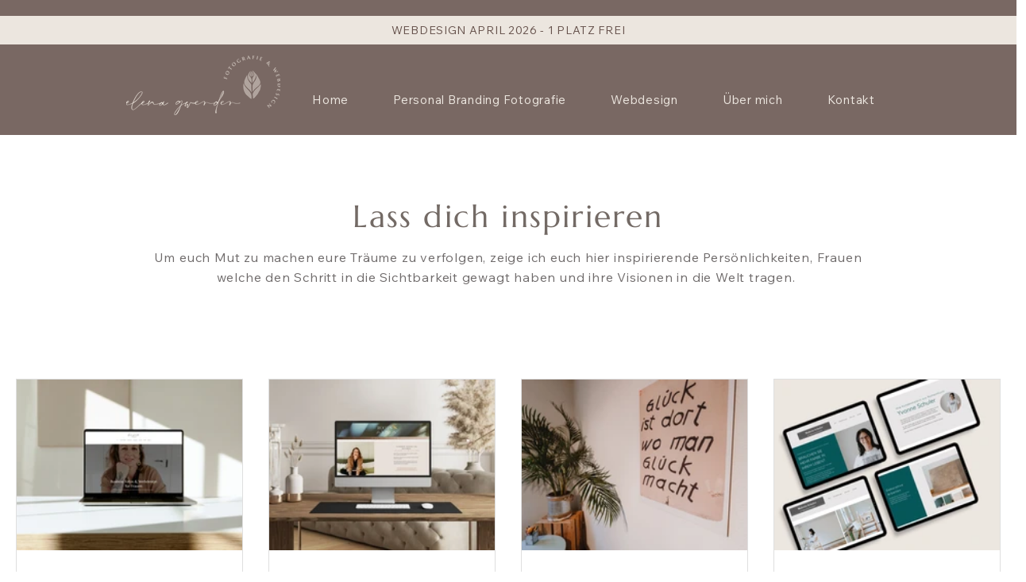

--- FILE ---
content_type: application/javascript; charset=UTF-8
request_url: https://app.privacybee.io/cookie-banner.js
body_size: 47009
content:
var PrivacyBeeCookieBanner=function(e){"use strict";const t=[{description:"Google Funding Choices token",pattern:/(fundingchoicesmessages\.google\.com\/f\/)[A-Za-z0-9_-]+=*/gi,replacement:"$1NORMALIZED"},{description:"Google Maps API version",pattern:/(maps\.googleapis\.com\/maps-api-v3\/api\/js\/)[0-9]+\/[0-9a-z]+\//gi,replacement:"$1NORMALIZED/"},{description:"Webpack chunk hash in filename",pattern:/\.([a-f0-9]{8,32})\.(js|mjs|cjs)($|\?)/gi,replacement:".HASH.$2$3"},{description:"Content hash in filename (before extension)",pattern:/-([a-f0-9]{8,32})\.(js|mjs|cjs)($|\?)/gi,replacement:"-HASH.$2$3"},{description:"YouTube widget API version",pattern:/(youtube\.com\/s\/player\/)([a-f0-9]+)(\/www-widgetapi\.js)/gi,replacement:"$1NORMALIZED$3"},{description:"CDN version path segment (v prefix)",pattern:/(\/v)[0-9]+\.[0-9]+\.[0-9]+\//g,replacement:"$1NORMALIZED/"},{description:"Numeric version path segment",pattern:/\/[0-9]+\.[0-9]+\.[0-9]+\//g,replacement:"/NORMALIZED/"}];function n(e){let n=e;try{const e=new URL(n);e.search="",n=e.toString()}catch{}for(const i of t)n=n.replace(i.pattern,i.replacement);return n}function i(e,t){return!!t.find(t=>function(e,t){try{const i=n(decodeURIComponent(e)),s=n(decodeURIComponent(t)),o=new URL(i),r=new URL(s);if(o.hostname!==r.hostname)return!1;if("www.youtube.com"===o.hostname&&o.pathname.includes("/www-widgetapi.")&&"www.youtube.com"===r.hostname&&r.pathname.includes("/www-widgetapi.")){const e=o.pathname.split("/"),t=r.pathname.split("/");if(e.length!==t.length)return!1;for(let n=0;n<e.length;n++)if(!(n>0&&"player"===e[n-1]&&"player"===t[n-1])&&e[n]!==t[n])return!1;return!0}if(o.pathname!==r.pathname)return!1;if(!r.search)return!0;const a=new URLSearchParams(o.search),c=new URLSearchParams(r.search);for(const[e,t]of c.entries())if(!a.has(e)||a.get(e)!==t)return!1;return!0}catch(i){return e===t}}(e,t))}function s(e){return e&&e.__esModule&&Object.prototype.hasOwnProperty.call(e,"default")?e.default:e}var o,r,a={exports:{}};function c(){if(r)return o;r=1;var e=1e3,t=60*e,n=60*t,i=24*n,s=7*i,a=365.25*i;function c(e,t,n,i){var s=t>=1.5*n;return Math.round(e/n)+" "+i+(s?"s":"")}return o=function(o,r){r=r||{};var d=typeof o;if("string"===d&&o.length>0)return function(o){if((o=String(o)).length>100)return;var r=/^(-?(?:\d+)?\.?\d+) *(milliseconds?|msecs?|ms|seconds?|secs?|s|minutes?|mins?|m|hours?|hrs?|h|days?|d|weeks?|w|years?|yrs?|y)?$/i.exec(o);if(!r)return;var c=parseFloat(r[1]);switch((r[2]||"ms").toLowerCase()){case"years":case"year":case"yrs":case"yr":case"y":return c*a;case"weeks":case"week":case"w":return c*s;case"days":case"day":case"d":return c*i;case"hours":case"hour":case"hrs":case"hr":case"h":return c*n;case"minutes":case"minute":case"mins":case"min":case"m":return c*t;case"seconds":case"second":case"secs":case"sec":case"s":return c*e;case"milliseconds":case"millisecond":case"msecs":case"msec":case"ms":return c;default:return}}(o);if("number"===d&&isFinite(o))return r.long?function(s){var o=Math.abs(s);if(o>=i)return c(s,o,i,"day");if(o>=n)return c(s,o,n,"hour");if(o>=t)return c(s,o,t,"minute");if(o>=e)return c(s,o,e,"second");return s+" ms"}(o):function(s){var o=Math.abs(s);if(o>=i)return Math.round(s/i)+"d";if(o>=n)return Math.round(s/n)+"h";if(o>=t)return Math.round(s/t)+"m";if(o>=e)return Math.round(s/e)+"s";return s+"ms"}(o);throw new Error("val is not a non-empty string or a valid number. val="+JSON.stringify(o))}}var d=function(e){function t(e){let i,s,o,r=null;function a(...e){if(!a.enabled)return;const n=a,s=Number(new Date),o=s-(i||s);n.diff=o,n.prev=i,n.curr=s,i=s,e[0]=t.coerce(e[0]),"string"!=typeof e[0]&&e.unshift("%O");let r=0;e[0]=e[0].replace(/%([a-zA-Z%])/g,(i,s)=>{if("%%"===i)return"%";r++;const o=t.formatters[s];if("function"==typeof o){const t=e[r];i=o.call(n,t),e.splice(r,1),r--}return i}),t.formatArgs.call(n,e);(n.log||t.log).apply(n,e)}return a.namespace=e,a.useColors=t.useColors(),a.color=t.selectColor(e),a.extend=n,a.destroy=t.destroy,Object.defineProperty(a,"enabled",{enumerable:!0,configurable:!1,get:()=>null!==r?r:(s!==t.namespaces&&(s=t.namespaces,o=t.enabled(e)),o),set:e=>{r=e}}),"function"==typeof t.init&&t.init(a),a}function n(e,n){const i=t(this.namespace+(void 0===n?":":n)+e);return i.log=this.log,i}function i(e,t){let n=0,i=0,s=-1,o=0;for(;n<e.length;)if(i<t.length&&(t[i]===e[n]||"*"===t[i]))"*"===t[i]?(s=i,o=n,i++):(n++,i++);else{if(-1===s)return!1;i=s+1,o++,n=o}for(;i<t.length&&"*"===t[i];)i++;return i===t.length}return t.debug=t,t.default=t,t.coerce=function(e){if(e instanceof Error)return e.stack||e.message;return e},t.disable=function(){const e=[...t.names,...t.skips.map(e=>"-"+e)].join(",");return t.enable(""),e},t.enable=function(e){t.save(e),t.namespaces=e,t.names=[],t.skips=[];const n=("string"==typeof e?e:"").trim().replace(" ",",").split(",").filter(Boolean);for(const i of n)"-"===i[0]?t.skips.push(i.slice(1)):t.names.push(i)},t.enabled=function(e){for(const n of t.skips)if(i(e,n))return!1;for(const n of t.names)if(i(e,n))return!0;return!1},t.humanize=c(),t.destroy=function(){console.warn("Instance method `debug.destroy()` is deprecated and no longer does anything. It will be removed in the next major version of `debug`.")},Object.keys(e).forEach(n=>{t[n]=e[n]}),t.names=[],t.skips=[],t.formatters={},t.selectColor=function(e){let n=0;for(let t=0;t<e.length;t++)n=(n<<5)-n+e.charCodeAt(t),n|=0;return t.colors[Math.abs(n)%t.colors.length]},t.enable(t.load()),t};!function(e,t){t.formatArgs=function(t){if(t[0]=(this.useColors?"%c":"")+this.namespace+(this.useColors?" %c":" ")+t[0]+(this.useColors?"%c ":" ")+"+"+e.exports.humanize(this.diff),!this.useColors)return;const n="color: "+this.color;t.splice(1,0,n,"color: inherit");let i=0,s=0;t[0].replace(/%[a-zA-Z%]/g,e=>{"%%"!==e&&(i++,"%c"===e&&(s=i))}),t.splice(s,0,n)},t.save=function(e){try{e?t.storage.setItem("debug",e):t.storage.removeItem("debug")}catch(n){}},t.load=function(){let e;try{e=t.storage.getItem("debug")}catch(n){}!e&&"undefined"!=typeof process&&"env"in process&&(e=process.env.DEBUG);return e},t.useColors=function(){if("undefined"!=typeof window&&window.process&&("renderer"===window.process.type||window.process.__nwjs))return!0;if("undefined"!=typeof navigator&&navigator.userAgent&&navigator.userAgent.toLowerCase().match(/(edge|trident)\/(\d+)/))return!1;let e;return"undefined"!=typeof document&&document.documentElement&&document.documentElement.style&&document.documentElement.style.WebkitAppearance||"undefined"!=typeof window&&window.console&&(window.console.firebug||window.console.exception&&window.console.table)||"undefined"!=typeof navigator&&navigator.userAgent&&(e=navigator.userAgent.toLowerCase().match(/firefox\/(\d+)/))&&parseInt(e[1],10)>=31||"undefined"!=typeof navigator&&navigator.userAgent&&navigator.userAgent.toLowerCase().match(/applewebkit\/(\d+)/)},t.storage=function(){try{return localStorage}catch(e){}}(),t.destroy=(()=>{let e=!1;return()=>{e||(e=!0,console.warn("Instance method `debug.destroy()` is deprecated and no longer does anything. It will be removed in the next major version of `debug`."))}})(),t.colors=["#0000CC","#0000FF","#0033CC","#0033FF","#0066CC","#0066FF","#0099CC","#0099FF","#00CC00","#00CC33","#00CC66","#00CC99","#00CCCC","#00CCFF","#3300CC","#3300FF","#3333CC","#3333FF","#3366CC","#3366FF","#3399CC","#3399FF","#33CC00","#33CC33","#33CC66","#33CC99","#33CCCC","#33CCFF","#6600CC","#6600FF","#6633CC","#6633FF","#66CC00","#66CC33","#9900CC","#9900FF","#9933CC","#9933FF","#99CC00","#99CC33","#CC0000","#CC0033","#CC0066","#CC0099","#CC00CC","#CC00FF","#CC3300","#CC3333","#CC3366","#CC3399","#CC33CC","#CC33FF","#CC6600","#CC6633","#CC9900","#CC9933","#CCCC00","#CCCC33","#FF0000","#FF0033","#FF0066","#FF0099","#FF00CC","#FF00FF","#FF3300","#FF3333","#FF3366","#FF3399","#FF33CC","#FF33FF","#FF6600","#FF6633","#FF9900","#FF9933","#FFCC00","#FFCC33"],t.log=console.debug||console.log||(()=>{}),e.exports=d(t);const{formatters:n}=e.exports;n.j=function(e){try{return JSON.stringify(e)}catch(t){return"[UnexpectedJSONParseError]: "+t.message}}}(a,a.exports);const l=s(a.exports);"undefined"!=typeof window&&(l.log=console.log.bind(console));const u="init",p="api",h="script",g=l("privacybee:init"),y=l("privacybee:ui"),_=l("privacybee:api"),m=l("privacybee:script"),f=l("privacybee:domscout"),C=l("privacybee:consent"),b=l("privacybee:storage"),w=l("privacybee:cookie");class k{constructor(e=!1){this.logs=[],this.debuggers={info:l("privacybee:info"),error:l("privacybee:error"),warn:l("privacybee:warn")},this.startTime=(new Date).getTime(),this.enabled=e,e&&(this.enableDebug(),this.log("DiagnosticLogger initialized","info"))}enableDebug(){try{l.enable("privacybee:*"),localStorage.debug||(localStorage.debug="privacybee:*")}catch(e){}}disableDebug(){try{localStorage.debug=""}catch(e){}}static getInstance(e=!1){return k.instance?e!==k.instance.enabled&&k.instance.setEnabled(e):k.instance=new k(e),k.instance}setEnabled(e){const t=this.enabled;this.enabled=e,e?this.enableDebug():this.disableDebug(),!t&&e&&this.log("DiagnosticLogger enabled","info")}log(e,t="info",n){if(!this.enabled)return;const i=(new Date).getTime()-this.startTime,s=`[${i}ms] ${e}`;n?function(e){return l(`privacybee:${e}`)}(n)(s):this.debuggers[t](s),this.logs.push(`[DIAGNOSTIC ${i}ms] ${t.toUpperCase()}: ${e}`)}logScriptDetection(e,t=!1){if(!this.enabled)return;const n=`Script ${t?"(internal) ":""}detected: ${e}`;this.log(n,"info",h)}logPhaseStart(e){this.enabled&&this.log(`Phase started: ${e}`,"info",u)}logPhaseEnd(e){this.enabled&&this.log(`Phase completed: ${e}`,"info",u)}logApiRequest(e,t){this.enabled&&(this.log(`API request to ${e}`,"info",p),this.log(`Payload: ${JSON.stringify(t)}`,"info",p))}logApiResponse(e,t,n){if(!this.enabled)return;const i=t?"info":"error";this.log(`API response from ${e}: ${t?"SUCCESS":"FAILURE"}`,i,p),n&&this.log(`Response data: ${JSON.stringify(n)}`,i,p)}getAllLogs(){return this.logs.join("\n")}enableSections(e){this.enableDebug()}}const v=k.getInstance(!1);function S(e){const t=e.toLowerCase().split(".");return t.length>=2?`${t[t.length-2]}.${t[t.length-1]}`:e.toLowerCase()}const E=new Set(["[object Object]","undefined","null"]);let M=[];const A=e=>{const t="string"==typeof e?e.split(",").map(e=>e.trim()).filter(e=>e.length>0):e;M=(e=>{const t=[];for(const i of e)try{t.push(new RegExp(i))}catch(n){m(`Invalid ignore pattern: ${i}, error: ${n}`)}return t})(t),m(`Set custom ignore patterns: [${M.join(", ")}]`)};function T(e){var t;if(null===e)return"null";if(void 0===e)return"undefined";return(null==(t=e.constructor)?void 0:t.name)||typeof e}function x(e){let t=null;if("string"==typeof e){const n=e.trim();t=n.length>0?n:null}else if(e instanceof URL)t=e.href;else if(e&&"object"==typeof e){const n=e.toString;if("function"==typeof n)try{const i=n.call(e).trim();i&&!E.has(i)&&(t=i)}catch(s){m(`Failed to stringify script URL input: ${s}`)}}if(!t)return null;const i=n(t);return i!==t&&m(`Normalized script URL: ${t} -> ${i}`),i}function I(e){if("string"==typeof e&&0===e.trim().length)return m("Ignoring empty script URL"),!0;const t=x(e);if(!t)return m(`Unexpected script URL type: ${T(e)}`),!1;try{const e=new URL(t);if("http:"!==e.protocol&&"https:"!==e.protocol)return m(`Ignoring script with non-HTTP(S) protocol: ${t}`),!0;if("localhost"===e.hostname||"127.0.0.1"===e.hostname)return m(`Ignoring localhost script: ${t}`),!0;if(t.match(/https?:\/\/([^\/]*\.)?privacybee\.[^\/]+\/(cookie-banner\.js|widget\.js|imprint-widget\.js)/)||t.match(/https?:\/\/app\.prvcb\.li\/(cookie-banner\.js|widget\.js|imprint-widget\.js)/)||t.match(/https?:\/\/localhost:3000\/(cookie-banner\.js|widget\.js|imprint-widget\.js)/)||t.match(/https?:\/\/www\.datenschutzerklaerung\.digital\/(cookie-banner\.js|widget\.js|imprint-widget\.js)/))return m(`Ignoring PrivacyBee script: ${t}`),!0;if(e.hostname===window.location.hostname)return m(`Ignoring script from same domain: ${t}`),!0;if(n=e.hostname,i=window.location.hostname,S(n)===S(i))return m(`Ignoring script from same second-level domain: ${t}`),!0;for(const n of M)if(n.test(t))return m(`Ignoring script matching custom pattern: ${t}`),!0}catch(s){return m(`Error checking if script should be ignored: ${s}`),!1}var n,i;return!1}class L{constructor(e){this.storageInterface=e,this.knownUrls=[],this.currentScripts=new Map,this.processExistingScripts()}processExistingScripts(){for(const e of Array.from(document.getElementsByTagName("script")))this.processScriptElement(e)}processScriptElement(e){const t=e.src;if(!t||this.currentScripts.has(t))return;if(I(t))return;const n=e.textContent||e.innerHTML||"",i={url:t,source:t,async:e.async,defer:e.defer,content:n};this.currentScripts.set(t,i)}addScript(e){this.processScriptElement(e)}getScripts(){return Array.from(this.currentScripts.values())}getNewScripts(){return this.getScripts().filter(e=>{const t=i(e.url,this.knownUrls);return m(`Script ${e.url} ${t?"matches":"does not match"} a known URL`),!t})}updateKnownScripts(e){this.knownUrls=e}getMissingScripts(){const e=Array.from(this.currentScripts.keys());m(`Checking for missing scripts: ${this.knownUrls.length} known URLs vs ${e.length} current URLs`);const t=this.knownUrls.filter(t=>!e.some(e=>i(e,[t])));return t.length>0&&m(`Found ${t.length} missing scripts: ${t.join(", ")}`),t}getUnreportedMissingScripts(){const e=this.getMissingScripts(),t=this.storageInterface.getReportedMissingScripts();return e.filter(e=>!t.includes(e))}getUnreportedNewScripts(){const e=this.getScripts(),t=this.storageInterface.getReportedScripts();return e.filter(e=>{const n=i(e.url,this.knownUrls);return m(`Script ${e.url} ${n?"matches":"does not match"} a known URL`),!n&&!t.includes(e.url)})}saveReportedScriptsToSessionStorage(e){if(this.storageInterface){const t=this.storageInterface.getReportedScripts(),n=[...new Set([...t,...e])];return void this.storageInterface.saveReportedScripts(n)}}updateStateAfterReport(e,t,n=[]){if(0!==e.length||0!==t.length||0!==n.length){if(e.length>0){const t=e.map(e=>e.url),n=this.storageInterface.getReportedScripts(),i=Array.from(new Set([...n,...t]));this.storageInterface.saveReportedScripts(i),m(`Saved ${t.length} reported scripts to session storage`)}if(t.length>0||n.length>0){const e=this.storageInterface.getReportedMissingScripts();let i=e;n.length>0&&(i=e.filter(e=>!n.includes(e)),m(`Removed ${n.length} found scripts from reported missing scripts`));const s=Array.from(new Set([...i,...t]));this.storageInterface.saveReportedMissingScripts(s),t.length>0&&m(`Saved ${t.length} reported missing scripts to session storage`)}}}destroy(){this.currentScripts.clear()}}class R{constructor(e,t){this.websiteId=e,this.apiEndpoint=t}async sendReport(e,t){const n={pageUrl:window.location.href,presentScripts:e,missingScripts:t};_(`Sending script report: ${e.length} present scripts, ${t.length} missing scripts`);try{const e=await fetch(`${this.apiEndpoint}/api/consent/${this.websiteId}/scripts`,{method:"POST",headers:{"Content-Type":"application/json",Origin:window.location.origin},body:JSON.stringify(n)});return e.ok?(_("Script report sent successfully"),!0):(_(`Failed to send report: ${e.status} ${e.statusText}`),!1)}catch(i){return _(`Error sending report: ${i}`),!1}}}const $="privacybee_consent",D={setCookie(e,t,n){const i=new Date;i.setTime(i.getTime()+24*n*60*60*1e3);const s=`expires=${i.toUTCString()}`;document.cookie=`${e}=${t};${s};path=/;SameSite=Lax`},getCookie(e){const t=`${e}=`,n=document.cookie.split(";");for(const i of n){let e=i;for(;" "===e.charAt(0);)e=e.substring(1);if(0===e.indexOf(t))return e.substring(t.length)}return null},deleteCookie(e){document.cookie=`${e}=;expires=Thu, 01 Jan 1970 00:00:00 GMT;path=/;SameSite=Lax`}};class N{constructor(e){this.storageData=null,this.storageKey=e,this.consentCookieName=$}getStorageData(){if(this.hasExplicitConsent()){try{const e=sessionStorage.getItem(this.storageKey);if(e)return JSON.parse(e)}catch(e){b(`Error reading data from session storage: ${e}`)}return{}}return this.storageData||{}}saveStorageData(e){if(!this.hasExplicitConsent())return b("saving data to memory, no consent yet"),void(this.storageData=e);try{sessionStorage.setItem(this.storageKey,JSON.stringify(e)),b("saving data to sessionStorage, consent is given")}catch(t){b(`Error saving data to session storage: ${t}`)}}getReportedScripts(){return this.getStorageData().reportedScripts||[]}saveReportedScripts(e){const t=this.getStorageData();t.reportedScripts=e,this.saveStorageData(t)}getReportedMissingScripts(){return this.getStorageData().reportedMissingScripts||[]}saveReportedMissingScripts(e){const t=this.getStorageData();t.reportedMissingScripts=e,this.saveStorageData(t)}getConfig(){try{return this.getStorageData().config||null}catch(e){b(`Error reading configuration from session storage: ${e}`)}return null}saveConfig(e){try{const t=this.getStorageData();t.config=e,this.saveStorageData(t),b("Saved configuration to session storage"),b(`Configuration: ${JSON.stringify(e)}`)}catch(t){b(`Error saving configuration to session storage: ${t}`)}}isInitialized(){try{return!0===this.getStorageData().initialized}catch(e){return!1}}setInitialized(){try{const e=this.getStorageData();e.initialized=!0,this.saveStorageData(e),b("Marked initial report as sent in session storage")}catch(e){b(`Error marking initial report as sent in session storage: ${e}`)}}hasFirstReportBeenSent(){try{return!0===this.getStorageData().firstReportSent}catch(e){return!1}}setFirstReportSent(){try{const e=this.getStorageData();e.firstReportSent=!0,this.saveStorageData(e),b("Marked first script report as sent in session storage")}catch(e){b(`Error marking first script report as sent: ${e}`)}}getConsentSettings(){try{const t=D.getCookie(this.consentCookieName);if(b(`Checking for consent cookie: ${this.consentCookieName}`),t)try{const e=JSON.parse(decodeURIComponent(t));if(e&&"object"==typeof e&&"explicitConsent"in e){if(b(`Parsed consent data: explicitConsent=${e.explicitConsent}, timestamp=${new Date(e.timestamp).toISOString()}`),b(`Consent settings: ${JSON.stringify(e.settings)}`),!0===e.explicitConsent)return b("User has given explicit consent, returning settings"),e.settings;b("No explicit consent found in cookie (explicitConsent is false), returning null")}else b("Invalid consent cookie format, returning null")}catch(e){b(`Error parsing consent cookie data: ${e}`)}else b("No consent cookie found")}catch(t){b(`Error reading consent settings from cookie: ${t}`)}return null}hasExplicitConsent(){try{const t=D.getCookie(this.consentCookieName);if(t)try{const e=JSON.parse(decodeURIComponent(t));if(e&&"object"==typeof e&&!0===e.explicitConsent)return b("Found existing explicit consent in cookie"),!0}catch(e){b(`Error parsing consent cookie data: ${e}`)}}catch(t){b(`Error checking for explicit consent: ${t}`)}return b("No explicit consent found in cookie"),!1}onConsent(){b("onConsent called,saving config to session"),this.storageData&&this.saveStorageData(this.storageData)}saveConsentSettings(e,t=!0){try{const n={settings:e,explicitConsent:t,timestamp:Date.now()},i=encodeURIComponent(JSON.stringify(n));D.setCookie(this.consentCookieName,i,365),b(`Saved consent settings to cookie: ${JSON.stringify(e)}, explicit: ${t}`)}catch(n){b(`Error saving consent settings to cookie: ${n}`)}}getCookiePatterns(){var e;try{const t=this.getStorageData();return(null==(e=t.config)?void 0:e.cookiePatterns)?[...t.config.cookiePatterns]:[]}catch(t){return b(`Error getting cookie patterns from session storage: ${t}`),[]}}saveCookiePatterns(e){try{const t=this.getStorageData();if(!t.config||"object"!=typeof t.config)throw new Error("Cannot save cookiePatterns: config is missing or invalid");const n={...t.config,cookiePatterns:[...e]};this.saveStorageData({...t,config:n}),b(`Saved ${e.length} cookie patterns to session storage (under config.cookiePatterns)`)}catch(t){b(`Error saving cookie patterns to session storage: ${t}`)}}getKnownCookies(){try{return this.getStorageData().knownCookies||[]}catch(e){return b(`Error getting known cookies from session storage: ${e}`),[]}}saveKnownCookies(e){try{const t=this.getStorageData();t.knownCookies=e,this.saveStorageData(t),b(`Saved ${e.length} known cookies to session storage`)}catch(t){b(`Error saving known cookies to session storage: ${t}`)}}}var B=(e=>(e.AD_STORAGE="AD_STORAGE",e.ANALYTICS_STORAGE="ANALYTICS_STORAGE",e.AD_USER_DATA="AD_USER_DATA",e.AD_PERSONALIZATION="AD_PERSONALIZATION",e.FUNCTIONALITY_STORAGE="FUNCTIONALITY_STORAGE",e.PERSONALIZATION_STORAGE="PERSONALIZATION_STORAGE",e.SECURITY_STORAGE="SECURITY_STORAGE",e))(B||{}),O=(e=>(e.ESSENTIAL="necessary",e.ANALYTICS="analytics",e.MARKETING="marketing",e))(O||{});class P{constructor(e={},t){this.settings={},this.changeCallbacks=[],this.categoryMapping={necessary:["SECURITY_STORAGE","FUNCTIONALITY_STORAGE"],analytics:["ANALYTICS_STORAGE"],marketing:["AD_STORAGE","AD_USER_DATA","AD_PERSONALIZATION","PERSONALIZATION_STORAGE"]},this.settings={...e},this.storageManager=t||new N("privacybee_data"),C("ConsentManager initialized with settings:",this.settings)}mapToTechnicalCategories(e){const t={};for(const n of Object.values(B))t[n]="FUNCTIONALITY_STORAGE"===n||"SECURITY_STORAGE"===n;for(const[n,i]of Object.entries(e)){if(!i)continue;const e=this.categoryMapping[n];if(e)for(const n of e)t[n]=i}return t}updateSettings(e,t=!0){C(`Received consent settings: ${JSON.stringify(e)}, explicitConsent: ${t}`);this.applySettings(e,t)&&(C("Notifying consent change listeners"),this.notifyListeners(t))}restoreSettings(e,t=!0){C(`Restoring consent settings from storage: ${JSON.stringify(e)}, explicitConsent: ${t}`);this.applySettings(e,t)&&C("Skipping consent change notification (restoration from storage)")}applySettings(e,t){const n={...this.settings},i=this.convertToTechnicalCategories(e),s=JSON.stringify(n)!==JSON.stringify(i);return t||s?(s?(C("Settings have changed, updating"),this.settings=i):t&&C("Settings have not changed, but explicitConsent is true, updating anyway"),this.storageManager&&this.storageManager.saveConsentSettings(i,t),!0):(C("Settings have not changed, skipping update"),!1)}convertToTechnicalCategories(e){return Object.keys(e).some(e=>Object.values(O).includes(e))?this.mapToTechnicalCategories(e):(C("Settings already in technical format, using as-is"),{...e})}getSettings(){return{...this.settings}}hasConsentForCategory(e){return!0===this.settings[e]}hasExplicitConsent(){return this.storageManager.hasExplicitConsent()}hasAllConsent(){return Object.values(B).every(e=>this.hasConsentForCategory(e))}onConsentChange(e){this.changeCallbacks.push(e)}removeConsentChangeListener(e){this.changeCallbacks=this.changeCallbacks.filter(t=>t!==e)}notifyListeners(e=!0){C("Notifying consent change listeners");for(const i of this.changeCallbacks)try{i(this.getSettings())}catch(n){C(`Error in consent change callback: ${n}`)}const t=new CustomEvent("privacybee:consent-changed",{detail:{consents:this.getSettings(),explicitConsent:e}});document.dispatchEvent(t),C("Dispatched privacybee:consent-changed custom event")}}class F{constructor(e){this.domains=new Set,this.blockRules=[],this.blockedScripts=new Set,this.pendingScripts=new Map,this.scriptDetectionCallbacks=new Set,this._initialized=!1,this.optIn=!1,this.handleScriptCreation=e=>{if(e.hasAttribute("data-privacybee-processed"))return void f(`Script already processed, skipping: ${e.src||"inline script"}`);if(e.setAttribute("data-privacybee-processed","true"),!e.src)return;const t=e.src;this.shouldBlockScript(t)&&(e.hasAttribute("data-privacybee-blocked")||(e.setAttribute("type","text/plain"),e.setAttribute("data-privacybee-blocked","true"),this.blockedScripts.add(t),f(`Script blocked: ${t}`),this.pendingScripts.set(t,e),f(`Added to pending scripts: ${t}, total pending: ${this.pendingScripts.size}`))),this.notifyScriptDetected(t,e)},f("DOMScout initialized"),this.consentManager=e||new P,this.consentManager.onConsentChange(()=>{f("Consent settings changed, processing pending scripts"),this.processPendingScripts()}),this.originalCreateElement=document.createElement,this.initializeHooks()}setOptIn(e){f(`Setting optIn mode to ${e}`),this.optIn=e}createScriptElement(){return this.originalCreateElement.call(document,"script")}initializeHooks(){this.overrideCreateElement(),this.setupMutationObserver()}setupMutationObserver(){f("Setting up MutationObserver to detect script elements"),this.mutationObserver=new MutationObserver(e=>{for(const t of e)if("childList"===t.type&&t.addedNodes.length>0)for(const e of t.addedNodes)if("SCRIPT"===e.nodeName){const t=e,n=t.src;if(I(n))continue;n&&!t.hasAttribute("data-privacybee-processed")&&(f(`MutationObserver detected script: ${n}`),this.shouldBlockScript(n)&&t.setAttribute("type","text/plain"),this.handleScriptCreation(t))}}),this.mutationObserver.observe(document.documentElement,{childList:!0,subtree:!0}),f("MutationObserver started")}overrideCreateElement(){f("Overriding document.createElement");const e=document.createElement.bind(document);document.createElement=(t,n)=>{const i=e(t,n);if("script"===t.toLowerCase()){const e=i;f(`Script element created via document.createElement: ${(new Date).toISOString()}`);const t=Object.getOwnPropertyDescriptor(HTMLScriptElement.prototype,"src");if(null==t?void 0:t.set){const n=t.set;Object.defineProperty(e,"src",{set:function(t){const i=x(t);if(!i)return f(`Script src setter received value that could not be normalized (type ${T(t)})`),void n.call(e,t);f(`Script src property setter intercepted: ${i}`),e.hasAttribute("data-privacybee-processed")||e.hasAttribute("data-privacybee-blocked")||I(i)?n.call(e,t):(this.shouldBlockScript(i)&&(f(`Blocking script via src setter: ${i}`),e.type="text/plain",e.setAttribute("data-privacybee-blocked","true"),this.blockedScripts.add(i),this.pendingScripts.set(i,e),f(`Added to pending scripts: ${i}, total pending: ${this.pendingScripts.size}`)),n.call(e,t),setTimeout(()=>{this.handleScriptCreation(e)},0))}.bind(this),get:t.get,configurable:!0})}const n=e.setAttribute.bind(e);e.setAttribute=function(t,i){if("src"===t.toLowerCase()){const s=x(i);return s?(f(`Script setAttribute intercepted: ${t} = ${s}`),e.hasAttribute("data-privacybee-processed")||e.hasAttribute("data-privacybee-blocked")||I(s)?n(t,s):(this.shouldBlockScript(s)&&(f(`Blocking script via setAttribute: ${s}`),e.type="text/plain",e.setAttribute("data-privacybee-blocked","true")),n(t,s),void setTimeout(()=>{this.handleScriptCreation(e)},0))):(f(`Script setAttribute received value that could not be normalized (type ${T(i)})`),n(t,i))}return n(t,i)}.bind(this),setTimeout(()=>{document.contains(i)&&!e.hasAttribute("data-privacybee-processed")&&e.src&&(f(`Processing script already in DOM with src: ${e.src}`),this.handleScriptCreation(e))},0)}return i}}trackDomain(e){e!==window.location.hostname&&this.domains.add(e)}shouldBlockScript(e){const t=e.substring(0,32)+(e.length>32?"...":"");if(!this._initialized)return f(`Will block script: ${t} because pre-initialization`),!0;const i=n(e);f(`Normalized URL for matching: ${i}`);for(const n of this.blockRules)try{const e=new RegExp(n.pattern);if(e.test(i)){return this.consentManager.hasConsentForCategory(n.category)?(f(`Will allow script: ${t} because consent given for category: ${n.category}`),!1):(f(`Will block script: ${t} because no consent for category: ${n.category}`),!0)}}catch(r){f(`Invalid pattern in rule: ${n.pattern} error: ${r}`)}const s=this.consentManager.hasExplicitConsent(),o=this.consentManager.hasAllConsent();return s&&o?(f(`Will allow script: ${t} because explicit consent was given for all categories`),!1):this.optIn?(f(`Will block script: ${t} because no matching pattern and opt-in enabled`),!0):(f(`Will allow script: ${t} because no matching pattern and no additional restrictions`),!1)}enableScript(e,t){this.blockedScripts.delete(t),this.pendingScripts.delete(t);const n=this.createScriptElement();for(const i of Array.from(e.attributes))"type"!==i.name&&"data-privacybee-blocked"!==i.name&&"data-original-src"!==i.name&&n.setAttribute(i.name,i.value);t&&(n.src=t),e.textContent&&(n.textContent=e.textContent),n.setAttribute("data-privacybee-processed","true"),e.parentNode?(e.parentNode.replaceChild(n,e),f(`Replaced blocked script with new element: ${t}`)):f(`Cannot replace script, no parent node: ${t}`)}shouldBlockInlineScript(e){return!1}getTrackedDomains(){return Array.from(this.domains)}onScriptDetected(e){this.scriptDetectionCallbacks.add(e)}offScriptDetected(e){this.scriptDetectionCallbacks.delete(e)}notifyScriptDetected(e,t){for(const i of this.scriptDetectionCallbacks)try{i(e,t)}catch(n){f(`Error in script detection callback: ${n}`)}}setBlockRules(e){this.blockRules=e}setInitialized(e){this._initialized!==e?(f(`Setting DOMScout initialized state to: ${e}`),this._initialized=e,e&&this.processPendingScripts()):f(`DOMScout already in initialized state: ${e}, skipping redundant processing`)}processPendingScripts(){const e=this.pendingScripts.size;if(f(`Processing ${e} pending scripts after initialization`),0!==e)try{const e=Array.from(this.pendingScripts.keys());for(const t of e){const e=this.pendingScripts.get(t);if(!e)continue;this.shouldBlockScript(t)?f(`Keeping script blocked (no consent): ${t}`):(f(`Enabling script: ${t}`),this.enableScript(e,t))}}catch(t){f(`Error processing pending scripts: ${t}`)}else f("No pending scripts to process")}releaseAllScripts(){const e=this.pendingScripts.size,t=this.blockedScripts.size;if(f(`Releasing blocked scripts during shutdown (pending=${e}, blocked=${t})`),0===e&&0===t)return void f("No blocked scripts to release during shutdown");const n=Array.from(this.pendingScripts.keys());for(const s of n){const e=this.pendingScripts.get(s);if(e)try{f(`Releasing script: ${s}`),this.enableScript(e,s)}catch(i){f(`Error releasing script ${s}: ${i}`)}}}getConsentManager(){return this.consentManager}getBlockedScripts(){return Array.from(this.blockedScripts)}destroy(){f("Destroying DOMScout"),document.createElement=this.originalCreateElement,f("Restored original createElement"),this.mutationObserver&&(this.mutationObserver.disconnect(),f("Disconnected MutationObserver")),this.scriptDetectionCallbacks.clear(),f("DOMScout destroyed")}}class G{constructor(){w("CookieDetector initialized")}getAllCookies(){const e=document.cookie;if(!e)return w("No cookies found in document"),[];const t=e.split(";").map(e=>{const[t,n]=e.trim().split("=").map(decodeURIComponent);return{name:t}}).filter(e=>e.name!==$);return w(`Found ${t.length} cookies in document (excluding PrivacyBee cookies)`),t}isCookieMatched(e,t){for(const i of t)try{if(new RegExp(i.nameRegex).test(e.name))return w(`Cookie ${e.name} matched pattern: ${i.nameRegex}`),i.category}catch(n){w(`Error matching cookie pattern: ${n}`)}return w(`Cookie ${e.name} did not match any patterns`),null}findUnmatchedCookies(e){const t=this.getAllCookies(),n=t.filter(e=>e.name!==$).filter(t=>!this.isCookieMatched(t,e));return w(`Found ${n.length} unmatched cookies out of ${t.length} total (excluding PrivacyBee cookies)`),n}deleteCookie(e,t="/"){document.cookie=`${e}=; expires=Thu, 01 Jan 1970 00:00:00 GMT; path=${t}`,w(`Deleted cookie: ${e}`)}deleteCookiesByConsent(e,t){const n=this.getAllCookies();for(const i of n){const n=t.get(i.name);n&&!e.includes(n)&&(this.deleteCookie(i.name),w(`Deleted cookie ${i.name} from category ${n} (not consented)`))}}}class z{constructor(e,t,n,i=()=>{}){this.lastReportTimestamp=0,this.reportDebounceMs=2e3,this.pendingReportTimer=null,this.pendingReportData=null,this.websiteId=e,this.apiEndpoint=t,this.storageManager=n,this.callback=i,w("CookieReporter initialized")}async reportUnmatchedCookies(e,t){var n;0===t.length&&w("No cookies to report");let i=t;if(this.storageManager){const e=this.storageManager.getKnownCookies();if(i=t.filter(t=>!e.includes(t.name)),0===i.length)return void w("All cookies have already been reported");w(`Filtered out ${t.length-i.length} already reported cookies`)}const s=Date.now(),o=s-this.lastReportTimestamp;o<this.reportDebounceMs&&(w(`Debouncing report for ${this.reportDebounceMs-o}ms`),this.pendingReportData={pageUrl:e,cookies:i},null!==this.pendingReportTimer&&window.clearTimeout(this.pendingReportTimer),this.pendingReportTimer=window.setTimeout(()=>{this.pendingReportData&&(w("Sending previously debounced report"),this.reportUnmatchedCookies(this.pendingReportData.pageUrl,this.pendingReportData.cookies),this.pendingReportData=null,this.pendingReportTimer=null)},this.reportDebounceMs-o)),this.lastReportTimestamp=s;try{w(`Reporting ${i.length} unmatched cookies`),_(`POST ${this.apiEndpoint}/api/consent/${this.websiteId}/cookies`);const t={pageUrl:e,unknownCookies:i},s=await fetch(`${this.apiEndpoint}/api/consent/${this.websiteId}/cookies`,{method:"POST",headers:{"Content-Type":"application/json"},body:JSON.stringify(t)});if(!s.ok)throw new Error(`HTTP error ${s.status}: ${s.statusText}`);const o=await s.json();if(w("Successfully reported cookies to backend"),this.storageManager){const e=i.map(e=>e.name),t=[...this.storageManager.getKnownCookies(),...e];if(this.storageManager.saveKnownCookies(t),(null==(n=null==o?void 0:o.classifications)?void 0:n.length)>0){w(`Received ${o.classifications.length} new cookie patterns from API response`);const e=this.storageManager.getCookiePatterns()||[];w(`Existing cookie patterns: ${JSON.stringify(e)}`);const t=[...e,...o.classifications];this.storageManager.saveCookiePatterns(t)}this.callback()}}catch(r){w(`Error reporting cookies: ${r}`)}}}const U={originalCookieDescriptor:void 0,cookieChangeCallbacks:[],isTrackingActive:!1,setCookie(e,t,n={}){var i;let s=`${e}=${t}`;n.path&&(s+=`; path=${n.path}`),n.domain&&(s+=`; domain=${n.domain}`),n.expires&&(s+=`; expires=${n.expires}`),void 0!==n.maxAge&&(s+=`; max-age=${n.maxAge}`),n.secure&&(s+="; secure"),n.sameSite&&(s+=`; samesite=${n.sameSite}`),this.isTrackingActive&&(null==(i=this.originalCookieDescriptor)?void 0:i.set)?this.originalCookieDescriptor.set.call(document,s):document.cookie=s,w(`Set cookie: ${e}`)},deleteCookie(e,t="/",n){const i={path:t,expires:"Thu, 01 Jan 1970 00:00:00 GMT"};n&&(i.domain=n),this.setCookie(e,"",i),w(`Deleted cookie: ${e}`)},getAllCookies(){const e=[],t=document.cookie;if(!t)return e;const n=t.split(";");for(const i of n){const[t,n]=i.trim().split("=",2);t&&e.push({name:t,value:n||""})}return e},getCookie(e){const t=this.getAllCookies().find(t=>t.name===e);return t?t.value:null},startTracking(){if(!this.isTrackingActive)try{const e=Object.getOwnPropertyDescriptor(Document.prototype,"cookie");if(!e||!e.set)return void w("Could not get cookie property descriptor");this.originalCookieDescriptor=e;const t=e.set,n=this,i=function(e){t.call(this,e);const i=n.parseCookieString(e);if(i){w(`Cookie change detected: ${i.name}=${i.value}`);for(const e of n.cookieChangeCallbacks)try{e(i.name,i.value)}catch(s){w(`Error in cookie change callback: ${s}`)}}};Object.defineProperty(Document.prototype,"cookie",{...e,set:i}),this.isTrackingActive=!0,w("Cookie tracking initialized")}catch(e){w(`Error starting cookie tracking: ${e}`)}},stopTracking(){this.isTrackingActive&&this.originalCookieDescriptor&&(Object.defineProperty(Document.prototype,"cookie",this.originalCookieDescriptor),this.isTrackingActive=!1,w("Cookie tracking stopped"))},onCookieChange(e){this.cookieChangeCallbacks.push(e)},removeCookieChangeCallback(e){const t=this.cookieChangeCallbacks.indexOf(e);-1!==t&&this.cookieChangeCallbacks.splice(t,1)},parseCookieString(e){try{const t=e.split(";")[0].trim(),n=t.indexOf("=");if(n>0){const e=t.substring(0,n);return{name:e,value:t.substring(n+1)}}return null}catch(t){return w(`Error parsing cookie string: ${t}`),null}}};class Z{constructor(e){this.debounceTimerId=null,this.pendingCookies=new Set,this.options={debounceTime:300,...e},this.cookieReporter=e.cookieReporter,this.cookieChangeCallback=this.handleCookieAdded.bind(this)}start(){U.onCookieChange(this.cookieChangeCallback),U.startTracking()}stop(){U.removeCookieChangeCallback(this.cookieChangeCallback),0===U.cookieChangeCallbacks.length&&U.stopTracking(),this.clearDebounceTimer(),w("Cookie tracking stopped")}handleCookieAdded(e){e!==$?(w(`Cookie added: ${e}`),this.pendingCookies.has(e)?w(`Cookie ${e} is already pending, skipping`):(this.pendingCookies.add(e),w(`Added ${e} to pending cookies, count: ${this.pendingCookies.size}`),this.debounceCookieReport())):w("PrivacyBee consent cookie detected, skipping")}debounceCookieReport(){this.clearDebounceTimer(),this.debounceTimerId=window.setTimeout(()=>{this.debounceTimerId=null,this.reportCookies()},this.options.debounceTime)}clearDebounceTimer(){null!==this.debounceTimerId&&(window.clearTimeout(this.debounceTimerId),this.debounceTimerId=null)}reportCookies(){if(0===this.pendingCookies.size)return void w("No pending cookies to report");w(`Reporting ${this.pendingCookies.size} cookies`);const e=window.location.href,t=[];for(const n of this.pendingCookies){if(null===U.getCookie(n)){w(`Cookie ${n} no longer exists, skipping`);continue}const e={name:n};t.push(e),w(`Added ${n} to report batch`)}t.length>0?(w(`Sending batch report with ${t.length} cookies`),this.cookieReporter.reportUnmatchedCookies(e,t)):w("No valid cookies to report after filtering"),this.pendingCookies.clear(),w("Cleared pending cookies after reporting")}}class q{constructor(e,t,n){this.cookieTracker=null,this.cookiePatterns=[],this.disableCookieDeletion=!1,this.websiteId=e,this.apiEndpoint=t,this.storageManager=n,this.cookieDetector=new G,this.cookieReporter=new z(this.websiteId,this.apiEndpoint,this.storageManager,this.checkCookiesAgainstConsent.bind(this));const i=this.storageManager.getCookiePatterns();i&&i.length>0&&(this.cookiePatterns=[...i],m(`Loaded ${i.length} cookie patterns from storage`)),C("CookieManager initialized")}async scanAndReportCookies(e){const t=[...e];this.cookiePatterns=t;try{m("Starting cookie scan");const e=window.location.href,n=this.cookieDetector.getAllCookies();if(!n||0===n.length)return void m("No cookies found to scan");m(`Found ${n.length} cookies to scan`);const i=this.cookieDetector.findUnmatchedCookies(t);if(0===i.length)return void m("No unmatched cookies to report");m(`Found ${i.length} unmatched cookies to report`),this.cookieReporter.reportUnmatchedCookies(e,i)}catch(n){return void m(`Error scanning and reporting cookies: ${n}`)}}getConsentSettings(){return this.storageManager.getConsentSettings()||void 0}checkCookiesAgainstConsent(){if(this.disableCookieDeletion)return void C("Cookie deletion is disabled - skipping consent check");const e=this.getConsentSettings();if(e)try{const t=this.storageManager.getCookiePatterns();t&&t.length>0&&(this.cookiePatterns=[...t],C(`Updated cookie patterns from storage: ${t.length} patterns`));const n=this.cookieDetector.getAllCookies();if(!n||0===n.length)return void C("No cookies found to check against consent");if(C(`Checking ${n.length} cookies against consent settings`),!this.cookiePatterns||0===this.cookiePatterns.length)return void C("No cookie patterns available for consent checking");for(const i of n){const t=this.cookieDetector.isCookieMatched(i,this.cookiePatterns);t?e[t]?C(`Keeping cookie ${i.name} (category: ${t}) due to granted consent`):(C(`consentSettings ${JSON.stringify(e)}`),C(`Removing cookie ${i.name} (category: ${t}) due to denied consent`),U.deleteCookie(i.name)):C(`No matching pattern for cookie ${i.name}, keeping it`)}}catch(t){C(`Error handling consent change: ${t}`)}else C("cannot handle consent change, no consent settings found")}initializeCookieTracking(){this.cookieTracker||(this.cookieTracker=new Z({cookieReporter:this.cookieReporter,debounceTime:300}),this.cookieTracker.start())}setDisableCookieDeletion(e){this.disableCookieDeletion=e,C("Cookie deletion "+(e?"disabled":"enabled"))}destroy(){this.cookieTracker&&(this.cookieTracker.stop(),this.cookieTracker=null,w("Cookie tracking stopped")),C("CookieManager destroyed")}}function H(e,t,n){if(n||2===arguments.length)for(var i,s=0,o=t.length;s<o;s++)!i&&s in t||(i||(i=Array.prototype.slice.call(t,0,s)),i[s]=t[s]);return e.concat(i||Array.prototype.slice.call(t))}"function"==typeof SuppressedError&&SuppressedError;var j={supplemental:{languageMatching:{"written-new":[{paradigmLocales:{_locales:"en en_GB es es_419 pt_BR pt_PT"}},{$enUS:{_value:"AS+CA+GU+MH+MP+PH+PR+UM+US+VI"}},{$cnsar:{_value:"HK+MO"}},{$americas:{_value:"019"}},{$maghreb:{_value:"MA+DZ+TN+LY+MR+EH"}},{no:{_desired:"nb",_distance:"1"}},{bs:{_desired:"hr",_distance:"4"}},{bs:{_desired:"sh",_distance:"4"}},{hr:{_desired:"sh",_distance:"4"}},{sr:{_desired:"sh",_distance:"4"}},{aa:{_desired:"ssy",_distance:"4"}},{de:{_desired:"gsw",_distance:"4",_oneway:"true"}},{de:{_desired:"lb",_distance:"4",_oneway:"true"}},{no:{_desired:"da",_distance:"8"}},{nb:{_desired:"da",_distance:"8"}},{ru:{_desired:"ab",_distance:"30",_oneway:"true"}},{en:{_desired:"ach",_distance:"30",_oneway:"true"}},{nl:{_desired:"af",_distance:"20",_oneway:"true"}},{en:{_desired:"ak",_distance:"30",_oneway:"true"}},{en:{_desired:"am",_distance:"30",_oneway:"true"}},{es:{_desired:"ay",_distance:"20",_oneway:"true"}},{ru:{_desired:"az",_distance:"30",_oneway:"true"}},{ur:{_desired:"bal",_distance:"20",_oneway:"true"}},{ru:{_desired:"be",_distance:"20",_oneway:"true"}},{en:{_desired:"bem",_distance:"30",_oneway:"true"}},{hi:{_desired:"bh",_distance:"30",_oneway:"true"}},{en:{_desired:"bn",_distance:"30",_oneway:"true"}},{zh:{_desired:"bo",_distance:"20",_oneway:"true"}},{fr:{_desired:"br",_distance:"20",_oneway:"true"}},{es:{_desired:"ca",_distance:"20",_oneway:"true"}},{fil:{_desired:"ceb",_distance:"30",_oneway:"true"}},{en:{_desired:"chr",_distance:"20",_oneway:"true"}},{ar:{_desired:"ckb",_distance:"30",_oneway:"true"}},{fr:{_desired:"co",_distance:"20",_oneway:"true"}},{fr:{_desired:"crs",_distance:"20",_oneway:"true"}},{sk:{_desired:"cs",_distance:"20"}},{en:{_desired:"cy",_distance:"20",_oneway:"true"}},{en:{_desired:"ee",_distance:"30",_oneway:"true"}},{en:{_desired:"eo",_distance:"30",_oneway:"true"}},{es:{_desired:"eu",_distance:"20",_oneway:"true"}},{da:{_desired:"fo",_distance:"20",_oneway:"true"}},{nl:{_desired:"fy",_distance:"20",_oneway:"true"}},{en:{_desired:"ga",_distance:"20",_oneway:"true"}},{en:{_desired:"gaa",_distance:"30",_oneway:"true"}},{en:{_desired:"gd",_distance:"20",_oneway:"true"}},{es:{_desired:"gl",_distance:"20",_oneway:"true"}},{es:{_desired:"gn",_distance:"20",_oneway:"true"}},{hi:{_desired:"gu",_distance:"30",_oneway:"true"}},{en:{_desired:"ha",_distance:"30",_oneway:"true"}},{en:{_desired:"haw",_distance:"20",_oneway:"true"}},{fr:{_desired:"ht",_distance:"20",_oneway:"true"}},{ru:{_desired:"hy",_distance:"30",_oneway:"true"}},{en:{_desired:"ia",_distance:"30",_oneway:"true"}},{en:{_desired:"ig",_distance:"30",_oneway:"true"}},{en:{_desired:"is",_distance:"20",_oneway:"true"}},{id:{_desired:"jv",_distance:"20",_oneway:"true"}},{en:{_desired:"ka",_distance:"30",_oneway:"true"}},{fr:{_desired:"kg",_distance:"30",_oneway:"true"}},{ru:{_desired:"kk",_distance:"30",_oneway:"true"}},{en:{_desired:"km",_distance:"30",_oneway:"true"}},{en:{_desired:"kn",_distance:"30",_oneway:"true"}},{en:{_desired:"kri",_distance:"30",_oneway:"true"}},{tr:{_desired:"ku",_distance:"30",_oneway:"true"}},{ru:{_desired:"ky",_distance:"30",_oneway:"true"}},{it:{_desired:"la",_distance:"20",_oneway:"true"}},{en:{_desired:"lg",_distance:"30",_oneway:"true"}},{fr:{_desired:"ln",_distance:"30",_oneway:"true"}},{en:{_desired:"lo",_distance:"30",_oneway:"true"}},{en:{_desired:"loz",_distance:"30",_oneway:"true"}},{fr:{_desired:"lua",_distance:"30",_oneway:"true"}},{hi:{_desired:"mai",_distance:"20",_oneway:"true"}},{en:{_desired:"mfe",_distance:"30",_oneway:"true"}},{fr:{_desired:"mg",_distance:"30",_oneway:"true"}},{en:{_desired:"mi",_distance:"20",_oneway:"true"}},{en:{_desired:"ml",_distance:"30",_oneway:"true"}},{ru:{_desired:"mn",_distance:"30",_oneway:"true"}},{hi:{_desired:"mr",_distance:"30",_oneway:"true"}},{id:{_desired:"ms",_distance:"30",_oneway:"true"}},{en:{_desired:"mt",_distance:"30",_oneway:"true"}},{en:{_desired:"my",_distance:"30",_oneway:"true"}},{en:{_desired:"ne",_distance:"30",_oneway:"true"}},{nb:{_desired:"nn",_distance:"20"}},{no:{_desired:"nn",_distance:"20"}},{en:{_desired:"nso",_distance:"30",_oneway:"true"}},{en:{_desired:"ny",_distance:"30",_oneway:"true"}},{en:{_desired:"nyn",_distance:"30",_oneway:"true"}},{fr:{_desired:"oc",_distance:"20",_oneway:"true"}},{en:{_desired:"om",_distance:"30",_oneway:"true"}},{en:{_desired:"or",_distance:"30",_oneway:"true"}},{en:{_desired:"pa",_distance:"30",_oneway:"true"}},{en:{_desired:"pcm",_distance:"20",_oneway:"true"}},{en:{_desired:"ps",_distance:"30",_oneway:"true"}},{es:{_desired:"qu",_distance:"30",_oneway:"true"}},{de:{_desired:"rm",_distance:"20",_oneway:"true"}},{en:{_desired:"rn",_distance:"30",_oneway:"true"}},{fr:{_desired:"rw",_distance:"30",_oneway:"true"}},{hi:{_desired:"sa",_distance:"30",_oneway:"true"}},{en:{_desired:"sd",_distance:"30",_oneway:"true"}},{en:{_desired:"si",_distance:"30",_oneway:"true"}},{en:{_desired:"sn",_distance:"30",_oneway:"true"}},{en:{_desired:"so",_distance:"30",_oneway:"true"}},{en:{_desired:"sq",_distance:"30",_oneway:"true"}},{en:{_desired:"st",_distance:"30",_oneway:"true"}},{id:{_desired:"su",_distance:"20",_oneway:"true"}},{en:{_desired:"sw",_distance:"30",_oneway:"true"}},{en:{_desired:"ta",_distance:"30",_oneway:"true"}},{en:{_desired:"te",_distance:"30",_oneway:"true"}},{ru:{_desired:"tg",_distance:"30",_oneway:"true"}},{en:{_desired:"ti",_distance:"30",_oneway:"true"}},{ru:{_desired:"tk",_distance:"30",_oneway:"true"}},{en:{_desired:"tlh",_distance:"30",_oneway:"true"}},{en:{_desired:"tn",_distance:"30",_oneway:"true"}},{en:{_desired:"to",_distance:"30",_oneway:"true"}},{ru:{_desired:"tt",_distance:"30",_oneway:"true"}},{en:{_desired:"tum",_distance:"30",_oneway:"true"}},{zh:{_desired:"ug",_distance:"20",_oneway:"true"}},{ru:{_desired:"uk",_distance:"20",_oneway:"true"}},{en:{_desired:"ur",_distance:"30",_oneway:"true"}},{ru:{_desired:"uz",_distance:"30",_oneway:"true"}},{fr:{_desired:"wo",_distance:"30",_oneway:"true"}},{en:{_desired:"xh",_distance:"30",_oneway:"true"}},{en:{_desired:"yi",_distance:"30",_oneway:"true"}},{en:{_desired:"yo",_distance:"30",_oneway:"true"}},{zh:{_desired:"za",_distance:"20",_oneway:"true"}},{en:{_desired:"zu",_distance:"30",_oneway:"true"}},{ar:{_desired:"aao",_distance:"10",_oneway:"true"}},{ar:{_desired:"abh",_distance:"10",_oneway:"true"}},{ar:{_desired:"abv",_distance:"10",_oneway:"true"}},{ar:{_desired:"acm",_distance:"10",_oneway:"true"}},{ar:{_desired:"acq",_distance:"10",_oneway:"true"}},{ar:{_desired:"acw",_distance:"10",_oneway:"true"}},{ar:{_desired:"acx",_distance:"10",_oneway:"true"}},{ar:{_desired:"acy",_distance:"10",_oneway:"true"}},{ar:{_desired:"adf",_distance:"10",_oneway:"true"}},{ar:{_desired:"aeb",_distance:"10",_oneway:"true"}},{ar:{_desired:"aec",_distance:"10",_oneway:"true"}},{ar:{_desired:"afb",_distance:"10",_oneway:"true"}},{ar:{_desired:"ajp",_distance:"10",_oneway:"true"}},{ar:{_desired:"apc",_distance:"10",_oneway:"true"}},{ar:{_desired:"apd",_distance:"10",_oneway:"true"}},{ar:{_desired:"arq",_distance:"10",_oneway:"true"}},{ar:{_desired:"ars",_distance:"10",_oneway:"true"}},{ar:{_desired:"ary",_distance:"10",_oneway:"true"}},{ar:{_desired:"arz",_distance:"10",_oneway:"true"}},{ar:{_desired:"auz",_distance:"10",_oneway:"true"}},{ar:{_desired:"avl",_distance:"10",_oneway:"true"}},{ar:{_desired:"ayh",_distance:"10",_oneway:"true"}},{ar:{_desired:"ayl",_distance:"10",_oneway:"true"}},{ar:{_desired:"ayn",_distance:"10",_oneway:"true"}},{ar:{_desired:"ayp",_distance:"10",_oneway:"true"}},{ar:{_desired:"bbz",_distance:"10",_oneway:"true"}},{ar:{_desired:"pga",_distance:"10",_oneway:"true"}},{ar:{_desired:"shu",_distance:"10",_oneway:"true"}},{ar:{_desired:"ssh",_distance:"10",_oneway:"true"}},{az:{_desired:"azb",_distance:"10",_oneway:"true"}},{et:{_desired:"vro",_distance:"10",_oneway:"true"}},{ff:{_desired:"ffm",_distance:"10",_oneway:"true"}},{ff:{_desired:"fub",_distance:"10",_oneway:"true"}},{ff:{_desired:"fue",_distance:"10",_oneway:"true"}},{ff:{_desired:"fuf",_distance:"10",_oneway:"true"}},{ff:{_desired:"fuh",_distance:"10",_oneway:"true"}},{ff:{_desired:"fui",_distance:"10",_oneway:"true"}},{ff:{_desired:"fuq",_distance:"10",_oneway:"true"}},{ff:{_desired:"fuv",_distance:"10",_oneway:"true"}},{gn:{_desired:"gnw",_distance:"10",_oneway:"true"}},{gn:{_desired:"gui",_distance:"10",_oneway:"true"}},{gn:{_desired:"gun",_distance:"10",_oneway:"true"}},{gn:{_desired:"nhd",_distance:"10",_oneway:"true"}},{iu:{_desired:"ikt",_distance:"10",_oneway:"true"}},{kln:{_desired:"enb",_distance:"10",_oneway:"true"}},{kln:{_desired:"eyo",_distance:"10",_oneway:"true"}},{kln:{_desired:"niq",_distance:"10",_oneway:"true"}},{kln:{_desired:"oki",_distance:"10",_oneway:"true"}},{kln:{_desired:"pko",_distance:"10",_oneway:"true"}},{kln:{_desired:"sgc",_distance:"10",_oneway:"true"}},{kln:{_desired:"tec",_distance:"10",_oneway:"true"}},{kln:{_desired:"tuy",_distance:"10",_oneway:"true"}},{kok:{_desired:"gom",_distance:"10",_oneway:"true"}},{kpe:{_desired:"gkp",_distance:"10",_oneway:"true"}},{luy:{_desired:"ida",_distance:"10",_oneway:"true"}},{luy:{_desired:"lkb",_distance:"10",_oneway:"true"}},{luy:{_desired:"lko",_distance:"10",_oneway:"true"}},{luy:{_desired:"lks",_distance:"10",_oneway:"true"}},{luy:{_desired:"lri",_distance:"10",_oneway:"true"}},{luy:{_desired:"lrm",_distance:"10",_oneway:"true"}},{luy:{_desired:"lsm",_distance:"10",_oneway:"true"}},{luy:{_desired:"lto",_distance:"10",_oneway:"true"}},{luy:{_desired:"lts",_distance:"10",_oneway:"true"}},{luy:{_desired:"lwg",_distance:"10",_oneway:"true"}},{luy:{_desired:"nle",_distance:"10",_oneway:"true"}},{luy:{_desired:"nyd",_distance:"10",_oneway:"true"}},{luy:{_desired:"rag",_distance:"10",_oneway:"true"}},{lv:{_desired:"ltg",_distance:"10",_oneway:"true"}},{mg:{_desired:"bhr",_distance:"10",_oneway:"true"}},{mg:{_desired:"bjq",_distance:"10",_oneway:"true"}},{mg:{_desired:"bmm",_distance:"10",_oneway:"true"}},{mg:{_desired:"bzc",_distance:"10",_oneway:"true"}},{mg:{_desired:"msh",_distance:"10",_oneway:"true"}},{mg:{_desired:"skg",_distance:"10",_oneway:"true"}},{mg:{_desired:"tdx",_distance:"10",_oneway:"true"}},{mg:{_desired:"tkg",_distance:"10",_oneway:"true"}},{mg:{_desired:"txy",_distance:"10",_oneway:"true"}},{mg:{_desired:"xmv",_distance:"10",_oneway:"true"}},{mg:{_desired:"xmw",_distance:"10",_oneway:"true"}},{mn:{_desired:"mvf",_distance:"10",_oneway:"true"}},{ms:{_desired:"bjn",_distance:"10",_oneway:"true"}},{ms:{_desired:"btj",_distance:"10",_oneway:"true"}},{ms:{_desired:"bve",_distance:"10",_oneway:"true"}},{ms:{_desired:"bvu",_distance:"10",_oneway:"true"}},{ms:{_desired:"coa",_distance:"10",_oneway:"true"}},{ms:{_desired:"dup",_distance:"10",_oneway:"true"}},{ms:{_desired:"hji",_distance:"10",_oneway:"true"}},{ms:{_desired:"id",_distance:"10",_oneway:"true"}},{ms:{_desired:"jak",_distance:"10",_oneway:"true"}},{ms:{_desired:"jax",_distance:"10",_oneway:"true"}},{ms:{_desired:"kvb",_distance:"10",_oneway:"true"}},{ms:{_desired:"kvr",_distance:"10",_oneway:"true"}},{ms:{_desired:"kxd",_distance:"10",_oneway:"true"}},{ms:{_desired:"lce",_distance:"10",_oneway:"true"}},{ms:{_desired:"lcf",_distance:"10",_oneway:"true"}},{ms:{_desired:"liw",_distance:"10",_oneway:"true"}},{ms:{_desired:"max",_distance:"10",_oneway:"true"}},{ms:{_desired:"meo",_distance:"10",_oneway:"true"}},{ms:{_desired:"mfa",_distance:"10",_oneway:"true"}},{ms:{_desired:"mfb",_distance:"10",_oneway:"true"}},{ms:{_desired:"min",_distance:"10",_oneway:"true"}},{ms:{_desired:"mqg",_distance:"10",_oneway:"true"}},{ms:{_desired:"msi",_distance:"10",_oneway:"true"}},{ms:{_desired:"mui",_distance:"10",_oneway:"true"}},{ms:{_desired:"orn",_distance:"10",_oneway:"true"}},{ms:{_desired:"ors",_distance:"10",_oneway:"true"}},{ms:{_desired:"pel",_distance:"10",_oneway:"true"}},{ms:{_desired:"pse",_distance:"10",_oneway:"true"}},{ms:{_desired:"tmw",_distance:"10",_oneway:"true"}},{ms:{_desired:"urk",_distance:"10",_oneway:"true"}},{ms:{_desired:"vkk",_distance:"10",_oneway:"true"}},{ms:{_desired:"vkt",_distance:"10",_oneway:"true"}},{ms:{_desired:"xmm",_distance:"10",_oneway:"true"}},{ms:{_desired:"zlm",_distance:"10",_oneway:"true"}},{ms:{_desired:"zmi",_distance:"10",_oneway:"true"}},{ne:{_desired:"dty",_distance:"10",_oneway:"true"}},{om:{_desired:"gax",_distance:"10",_oneway:"true"}},{om:{_desired:"hae",_distance:"10",_oneway:"true"}},{om:{_desired:"orc",_distance:"10",_oneway:"true"}},{or:{_desired:"spv",_distance:"10",_oneway:"true"}},{ps:{_desired:"pbt",_distance:"10",_oneway:"true"}},{ps:{_desired:"pst",_distance:"10",_oneway:"true"}},{qu:{_desired:"qub",_distance:"10",_oneway:"true"}},{qu:{_desired:"qud",_distance:"10",_oneway:"true"}},{qu:{_desired:"quf",_distance:"10",_oneway:"true"}},{qu:{_desired:"qug",_distance:"10",_oneway:"true"}},{qu:{_desired:"quh",_distance:"10",_oneway:"true"}},{qu:{_desired:"quk",_distance:"10",_oneway:"true"}},{qu:{_desired:"qul",_distance:"10",_oneway:"true"}},{qu:{_desired:"qup",_distance:"10",_oneway:"true"}},{qu:{_desired:"qur",_distance:"10",_oneway:"true"}},{qu:{_desired:"qus",_distance:"10",_oneway:"true"}},{qu:{_desired:"quw",_distance:"10",_oneway:"true"}},{qu:{_desired:"qux",_distance:"10",_oneway:"true"}},{qu:{_desired:"quy",_distance:"10",_oneway:"true"}},{qu:{_desired:"qva",_distance:"10",_oneway:"true"}},{qu:{_desired:"qvc",_distance:"10",_oneway:"true"}},{qu:{_desired:"qve",_distance:"10",_oneway:"true"}},{qu:{_desired:"qvh",_distance:"10",_oneway:"true"}},{qu:{_desired:"qvi",_distance:"10",_oneway:"true"}},{qu:{_desired:"qvj",_distance:"10",_oneway:"true"}},{qu:{_desired:"qvl",_distance:"10",_oneway:"true"}},{qu:{_desired:"qvm",_distance:"10",_oneway:"true"}},{qu:{_desired:"qvn",_distance:"10",_oneway:"true"}},{qu:{_desired:"qvo",_distance:"10",_oneway:"true"}},{qu:{_desired:"qvp",_distance:"10",_oneway:"true"}},{qu:{_desired:"qvs",_distance:"10",_oneway:"true"}},{qu:{_desired:"qvw",_distance:"10",_oneway:"true"}},{qu:{_desired:"qvz",_distance:"10",_oneway:"true"}},{qu:{_desired:"qwa",_distance:"10",_oneway:"true"}},{qu:{_desired:"qwc",_distance:"10",_oneway:"true"}},{qu:{_desired:"qwh",_distance:"10",_oneway:"true"}},{qu:{_desired:"qws",_distance:"10",_oneway:"true"}},{qu:{_desired:"qxa",_distance:"10",_oneway:"true"}},{qu:{_desired:"qxc",_distance:"10",_oneway:"true"}},{qu:{_desired:"qxh",_distance:"10",_oneway:"true"}},{qu:{_desired:"qxl",_distance:"10",_oneway:"true"}},{qu:{_desired:"qxn",_distance:"10",_oneway:"true"}},{qu:{_desired:"qxo",_distance:"10",_oneway:"true"}},{qu:{_desired:"qxp",_distance:"10",_oneway:"true"}},{qu:{_desired:"qxr",_distance:"10",_oneway:"true"}},{qu:{_desired:"qxt",_distance:"10",_oneway:"true"}},{qu:{_desired:"qxu",_distance:"10",_oneway:"true"}},{qu:{_desired:"qxw",_distance:"10",_oneway:"true"}},{sc:{_desired:"sdc",_distance:"10",_oneway:"true"}},{sc:{_desired:"sdn",_distance:"10",_oneway:"true"}},{sc:{_desired:"sro",_distance:"10",_oneway:"true"}},{sq:{_desired:"aae",_distance:"10",_oneway:"true"}},{sq:{_desired:"aat",_distance:"10",_oneway:"true"}},{sq:{_desired:"aln",_distance:"10",_oneway:"true"}},{syr:{_desired:"aii",_distance:"10",_oneway:"true"}},{uz:{_desired:"uzs",_distance:"10",_oneway:"true"}},{yi:{_desired:"yih",_distance:"10",_oneway:"true"}},{zh:{_desired:"cdo",_distance:"10",_oneway:"true"}},{zh:{_desired:"cjy",_distance:"10",_oneway:"true"}},{zh:{_desired:"cpx",_distance:"10",_oneway:"true"}},{zh:{_desired:"czh",_distance:"10",_oneway:"true"}},{zh:{_desired:"czo",_distance:"10",_oneway:"true"}},{zh:{_desired:"gan",_distance:"10",_oneway:"true"}},{zh:{_desired:"hak",_distance:"10",_oneway:"true"}},{zh:{_desired:"hsn",_distance:"10",_oneway:"true"}},{zh:{_desired:"lzh",_distance:"10",_oneway:"true"}},{zh:{_desired:"mnp",_distance:"10",_oneway:"true"}},{zh:{_desired:"nan",_distance:"10",_oneway:"true"}},{zh:{_desired:"wuu",_distance:"10",_oneway:"true"}},{zh:{_desired:"yue",_distance:"10",_oneway:"true"}},{"*":{_desired:"*",_distance:"80"}},{"en-Latn":{_desired:"am-Ethi",_distance:"10",_oneway:"true"}},{"ru-Cyrl":{_desired:"az-Latn",_distance:"10",_oneway:"true"}},{"en-Latn":{_desired:"bn-Beng",_distance:"10",_oneway:"true"}},{"zh-Hans":{_desired:"bo-Tibt",_distance:"10",_oneway:"true"}},{"ru-Cyrl":{_desired:"hy-Armn",_distance:"10",_oneway:"true"}},{"en-Latn":{_desired:"ka-Geor",_distance:"10",_oneway:"true"}},{"en-Latn":{_desired:"km-Khmr",_distance:"10",_oneway:"true"}},{"en-Latn":{_desired:"kn-Knda",_distance:"10",_oneway:"true"}},{"en-Latn":{_desired:"lo-Laoo",_distance:"10",_oneway:"true"}},{"en-Latn":{_desired:"ml-Mlym",_distance:"10",_oneway:"true"}},{"en-Latn":{_desired:"my-Mymr",_distance:"10",_oneway:"true"}},{"en-Latn":{_desired:"ne-Deva",_distance:"10",_oneway:"true"}},{"en-Latn":{_desired:"or-Orya",_distance:"10",_oneway:"true"}},{"en-Latn":{_desired:"pa-Guru",_distance:"10",_oneway:"true"}},{"en-Latn":{_desired:"ps-Arab",_distance:"10",_oneway:"true"}},{"en-Latn":{_desired:"sd-Arab",_distance:"10",_oneway:"true"}},{"en-Latn":{_desired:"si-Sinh",_distance:"10",_oneway:"true"}},{"en-Latn":{_desired:"ta-Taml",_distance:"10",_oneway:"true"}},{"en-Latn":{_desired:"te-Telu",_distance:"10",_oneway:"true"}},{"en-Latn":{_desired:"ti-Ethi",_distance:"10",_oneway:"true"}},{"ru-Cyrl":{_desired:"tk-Latn",_distance:"10",_oneway:"true"}},{"en-Latn":{_desired:"ur-Arab",_distance:"10",_oneway:"true"}},{"ru-Cyrl":{_desired:"uz-Latn",_distance:"10",_oneway:"true"}},{"en-Latn":{_desired:"yi-Hebr",_distance:"10",_oneway:"true"}},{"sr-Cyrl":{_desired:"sr-Latn",_distance:"5"}},{"zh-Hans":{_desired:"za-Latn",_distance:"10",_oneway:"true"}},{"zh-Hans":{_desired:"zh-Hani",_distance:"20",_oneway:"true"}},{"zh-Hant":{_desired:"zh-Hani",_distance:"20",_oneway:"true"}},{"ar-Arab":{_desired:"ar-Latn",_distance:"20",_oneway:"true"}},{"bn-Beng":{_desired:"bn-Latn",_distance:"20",_oneway:"true"}},{"gu-Gujr":{_desired:"gu-Latn",_distance:"20",_oneway:"true"}},{"hi-Deva":{_desired:"hi-Latn",_distance:"20",_oneway:"true"}},{"kn-Knda":{_desired:"kn-Latn",_distance:"20",_oneway:"true"}},{"ml-Mlym":{_desired:"ml-Latn",_distance:"20",_oneway:"true"}},{"mr-Deva":{_desired:"mr-Latn",_distance:"20",_oneway:"true"}},{"ta-Taml":{_desired:"ta-Latn",_distance:"20",_oneway:"true"}},{"te-Telu":{_desired:"te-Latn",_distance:"20",_oneway:"true"}},{"zh-Hans":{_desired:"zh-Latn",_distance:"20",_oneway:"true"}},{"ja-Jpan":{_desired:"ja-Latn",_distance:"5",_oneway:"true"}},{"ja-Jpan":{_desired:"ja-Hani",_distance:"5",_oneway:"true"}},{"ja-Jpan":{_desired:"ja-Hira",_distance:"5",_oneway:"true"}},{"ja-Jpan":{_desired:"ja-Kana",_distance:"5",_oneway:"true"}},{"ja-Jpan":{_desired:"ja-Hrkt",_distance:"5",_oneway:"true"}},{"ja-Hrkt":{_desired:"ja-Hira",_distance:"5",_oneway:"true"}},{"ja-Hrkt":{_desired:"ja-Kana",_distance:"5",_oneway:"true"}},{"ko-Kore":{_desired:"ko-Hani",_distance:"5",_oneway:"true"}},{"ko-Kore":{_desired:"ko-Hang",_distance:"5",_oneway:"true"}},{"ko-Kore":{_desired:"ko-Jamo",_distance:"5",_oneway:"true"}},{"ko-Hang":{_desired:"ko-Jamo",_distance:"5",_oneway:"true"}},{"*-*":{_desired:"*-*",_distance:"50"}},{"ar-*-$maghreb":{_desired:"ar-*-$maghreb",_distance:"4"}},{"ar-*-$!maghreb":{_desired:"ar-*-$!maghreb",_distance:"4"}},{"ar-*-*":{_desired:"ar-*-*",_distance:"5"}},{"en-*-$enUS":{_desired:"en-*-$enUS",_distance:"4"}},{"en-*-GB":{_desired:"en-*-$!enUS",_distance:"3"}},{"en-*-$!enUS":{_desired:"en-*-$!enUS",_distance:"4"}},{"en-*-*":{_desired:"en-*-*",_distance:"5"}},{"es-*-$americas":{_desired:"es-*-$americas",_distance:"4"}},{"es-*-$!americas":{_desired:"es-*-$!americas",_distance:"4"}},{"es-*-*":{_desired:"es-*-*",_distance:"5"}},{"pt-*-$americas":{_desired:"pt-*-$americas",_distance:"4"}},{"pt-*-$!americas":{_desired:"pt-*-$!americas",_distance:"4"}},{"pt-*-*":{_desired:"pt-*-*",_distance:"5"}},{"zh-Hant-$cnsar":{_desired:"zh-Hant-$cnsar",_distance:"4"}},{"zh-Hant-$!cnsar":{_desired:"zh-Hant-$!cnsar",_distance:"4"}},{"zh-Hant-*":{_desired:"zh-Hant-*",_distance:"5"}},{"*-*-*":{_desired:"*-*-*",_distance:"4"}}]}}},K={"001":["001","001-status-grouping","002","005","009","011","013","014","015","017","018","019","021","029","030","034","035","039","053","054","057","061","142","143","145","150","151","154","155","AC","AD","AE","AF","AG","AI","AL","AM","AO","AQ","AR","AS","AT","AU","AW","AX","AZ","BA","BB","BD","BE","BF","BG","BH","BI","BJ","BL","BM","BN","BO","BQ","BR","BS","BT","BV","BW","BY","BZ","CA","CC","CD","CF","CG","CH","CI","CK","CL","CM","CN","CO","CP","CQ","CR","CU","CV","CW","CX","CY","CZ","DE","DG","DJ","DK","DM","DO","DZ","EA","EC","EE","EG","EH","ER","ES","ET","EU","EZ","FI","FJ","FK","FM","FO","FR","GA","GB","GD","GE","GF","GG","GH","GI","GL","GM","GN","GP","GQ","GR","GS","GT","GU","GW","GY","HK","HM","HN","HR","HT","HU","IC","ID","IE","IL","IM","IN","IO","IQ","IR","IS","IT","JE","JM","JO","JP","KE","KG","KH","KI","KM","KN","KP","KR","KW","KY","KZ","LA","LB","LC","LI","LK","LR","LS","LT","LU","LV","LY","MA","MC","MD","ME","MF","MG","MH","MK","ML","MM","MN","MO","MP","MQ","MR","MS","MT","MU","MV","MW","MX","MY","MZ","NA","NC","NE","NF","NG","NI","NL","NO","NP","NR","NU","NZ","OM","PA","PE","PF","PG","PH","PK","PL","PM","PN","PR","PS","PT","PW","PY","QA","QO","RE","RO","RS","RU","RW","SA","SB","SC","SD","SE","SG","SH","SI","SJ","SK","SL","SM","SN","SO","SR","SS","ST","SV","SX","SY","SZ","TA","TC","TD","TF","TG","TH","TJ","TK","TL","TM","TN","TO","TR","TT","TV","TW","TZ","UA","UG","UM","UN","US","UY","UZ","VA","VC","VE","VG","VI","VN","VU","WF","WS","XK","YE","YT","ZA","ZM","ZW"],"002":["002","002-status-grouping","011","014","015","017","018","202","AO","BF","BI","BJ","BW","CD","CF","CG","CI","CM","CV","DJ","DZ","EA","EG","EH","ER","ET","GA","GH","GM","GN","GQ","GW","IC","IO","KE","KM","LR","LS","LY","MA","MG","ML","MR","MU","MW","MZ","NA","NE","NG","RE","RW","SC","SD","SH","SL","SN","SO","SS","ST","SZ","TD","TF","TG","TN","TZ","UG","YT","ZA","ZM","ZW"],"003":["003","013","021","029","AG","AI","AW","BB","BL","BM","BQ","BS","BZ","CA","CR","CU","CW","DM","DO","GD","GL","GP","GT","HN","HT","JM","KN","KY","LC","MF","MQ","MS","MX","NI","PA","PM","PR","SV","SX","TC","TT","US","VC","VG","VI"],"005":["005","AR","BO","BR","BV","CL","CO","EC","FK","GF","GS","GY","PE","PY","SR","UY","VE"],"009":["009","053","054","057","061","AC","AQ","AS","AU","CC","CK","CP","CX","DG","FJ","FM","GU","HM","KI","MH","MP","NC","NF","NR","NU","NZ","PF","PG","PN","PW","QO","SB","TA","TK","TO","TV","UM","VU","WF","WS"],"011":["011","BF","BJ","CI","CV","GH","GM","GN","GW","LR","ML","MR","NE","NG","SH","SL","SN","TG"],"013":["013","BZ","CR","GT","HN","MX","NI","PA","SV"],"014":["014","BI","DJ","ER","ET","IO","KE","KM","MG","MU","MW","MZ","RE","RW","SC","SO","SS","TF","TZ","UG","YT","ZM","ZW"],"015":["015","DZ","EA","EG","EH","IC","LY","MA","SD","TN"],"017":["017","AO","CD","CF","CG","CM","GA","GQ","ST","TD"],"018":["018","BW","LS","NA","SZ","ZA"],"019":["003","005","013","019","019-status-grouping","021","029","419","AG","AI","AR","AW","BB","BL","BM","BO","BQ","BR","BS","BV","BZ","CA","CL","CO","CR","CU","CW","DM","DO","EC","FK","GD","GF","GL","GP","GS","GT","GY","HN","HT","JM","KN","KY","LC","MF","MQ","MS","MX","NI","PA","PE","PM","PR","PY","SR","SV","SX","TC","TT","US","UY","VC","VE","VG","VI"],"021":["021","BM","CA","GL","PM","US"],"029":["029","AG","AI","AW","BB","BL","BQ","BS","CU","CW","DM","DO","GD","GP","HT","JM","KN","KY","LC","MF","MQ","MS","PR","SX","TC","TT","VC","VG","VI"],"030":["030","CN","HK","JP","KP","KR","MN","MO","TW"],"034":["034","AF","BD","BT","IN","IR","LK","MV","NP","PK"],"035":["035","BN","ID","KH","LA","MM","MY","PH","SG","TH","TL","VN"],"039":["039","AD","AL","BA","ES","GI","GR","HR","IT","ME","MK","MT","PT","RS","SI","SM","VA","XK"],"053":["053","AU","CC","CX","HM","NF","NZ"],"054":["054","FJ","NC","PG","SB","VU"],"057":["057","FM","GU","KI","MH","MP","NR","PW","UM"],"061":["061","AS","CK","NU","PF","PN","TK","TO","TV","WF","WS"],142:["030","034","035","142","143","145","AE","AF","AM","AZ","BD","BH","BN","BT","CN","CY","GE","HK","ID","IL","IN","IQ","IR","JO","JP","KG","KH","KP","KR","KW","KZ","LA","LB","LK","MM","MN","MO","MV","MY","NP","OM","PH","PK","PS","QA","SA","SG","SY","TH","TJ","TL","TM","TR","TW","UZ","VN","YE"],143:["143","KG","KZ","TJ","TM","UZ"],145:["145","AE","AM","AZ","BH","CY","GE","IL","IQ","JO","KW","LB","OM","PS","QA","SA","SY","TR","YE"],150:["039","150","151","154","155","AD","AL","AT","AX","BA","BE","BG","BY","CH","CQ","CZ","DE","DK","EE","ES","FI","FO","FR","GB","GG","GI","GR","HR","HU","IE","IM","IS","IT","JE","LI","LT","LU","LV","MC","MD","ME","MK","MT","NL","NO","PL","PT","RO","RS","RU","SE","SI","SJ","SK","SM","UA","VA","XK"],151:["151","BG","BY","CZ","HU","MD","PL","RO","RU","SK","UA"],154:["154","AX","CQ","DK","EE","FI","FO","GB","GG","IE","IM","IS","JE","LT","LV","NO","SE","SJ"],155:["155","AT","BE","CH","DE","FR","LI","LU","MC","NL"],202:["011","014","017","018","202","AO","BF","BI","BJ","BW","CD","CF","CG","CI","CM","CV","DJ","ER","ET","GA","GH","GM","GN","GQ","GW","IO","KE","KM","LR","LS","MG","ML","MR","MU","MW","MZ","NA","NE","NG","RE","RW","SC","SH","SL","SN","SO","SS","ST","SZ","TD","TF","TG","TZ","UG","YT","ZA","ZM","ZW"],419:["005","013","029","419","AG","AI","AR","AW","BB","BL","BO","BQ","BR","BS","BV","BZ","CL","CO","CR","CU","CW","DM","DO","EC","FK","GD","GF","GP","GS","GT","GY","HN","HT","JM","KN","KY","LC","MF","MQ","MS","MX","NI","PA","PE","PR","PY","SR","SV","SX","TC","TT","UY","VC","VE","VG","VI"],EU:["AT","BE","BG","CY","CZ","DE","DK","EE","ES","EU","FI","FR","GR","HR","HU","IE","IT","LT","LU","LV","MT","NL","PL","PT","RO","SE","SI","SK"],EZ:["AT","BE","CY","DE","EE","ES","EZ","FI","FR","GR","IE","IT","LT","LU","LV","MT","NL","PT","SI","SK"],QO:["AC","AQ","CP","DG","QO","TA"],UN:["AD","AE","AF","AG","AL","AM","AO","AR","AT","AU","AZ","BA","BB","BD","BE","BF","BG","BH","BI","BJ","BN","BO","BR","BS","BT","BW","BY","BZ","CA","CD","CF","CG","CH","CI","CL","CM","CN","CO","CR","CU","CV","CY","CZ","DE","DJ","DK","DM","DO","DZ","EC","EE","EG","ER","ES","ET","FI","FJ","FM","FR","GA","GB","GD","GE","GH","GM","GN","GQ","GR","GT","GW","GY","HN","HR","HT","HU","ID","IE","IL","IN","IQ","IR","IS","IT","JM","JO","JP","KE","KG","KH","KI","KM","KN","KP","KR","KW","KZ","LA","LB","LC","LI","LK","LR","LS","LT","LU","LV","LY","MA","MC","MD","ME","MG","MH","MK","ML","MM","MN","MR","MT","MU","MV","MW","MX","MY","MZ","NA","NE","NG","NI","NL","NO","NP","NR","NZ","OM","PA","PE","PG","PH","PK","PL","PT","PW","PY","QA","RO","RS","RU","RW","SA","SB","SC","SD","SE","SG","SI","SK","SL","SM","SN","SO","SR","SS","ST","SV","SY","SZ","TD","TG","TH","TJ","TL","TM","TN","TO","TR","TT","TV","TZ","UA","UG","UN","US","UY","UZ","VC","VE","VN","VU","WS","YE","ZA","ZM","ZW"]},V=/-u(?:-[0-9a-z]{2,8})+/gi;function W(e,t,n){if(void 0===n&&(n=Error),!e)throw new n(t)}var Y;function J(e,t,n){var i=t.split("-"),s=i[0],o=i[1],r=i[2],a=!0;if(r&&"$"===r[0]){var c="!"!==r[1],d=(c?n[r.slice(1)]:n[r.slice(2)]).map(function(e){return K[e]||[e]}).reduce(function(e,t){return H(H([],e,!0),t,!0)},[]);a&&(a=!(d.indexOf(e.region||"")>-1!=c))}else a&&(a=!e.region||("*"===r||r===e.region));return a&&(a=!e.script||("*"===o||o===e.script)),a&&(a=!e.language||("*"===s||s===e.language)),a}function Q(e){return[e.language,e.script,e.region].filter(Boolean).join("-")}function X(e,t,n){for(var i=0,s=n.matches;i<s.length;i++){var o=s[i],r=J(e,o.desired,n.matchVariables)&&J(t,o.supported,n.matchVariables);if(o.oneway||r||(r=J(e,o.supported,n.matchVariables)&&J(t,o.desired,n.matchVariables)),r){var a=10*o.distance;return n.paradigmLocales.indexOf(Q(e))>-1!=n.paradigmLocales.indexOf(Q(t))>-1?a-1:a}}throw new Error("No matching distance found")}function ee(e,t){var n=new Intl.Locale(e).maximize(),i=new Intl.Locale(t).maximize(),s={language:n.language,script:n.script||"",region:n.region||""},o={language:i.language,script:i.script||"",region:i.region||""},r=0,a=function(){var e,t;if(!Y){var n=null===(t=null===(e=j.supplemental.languageMatching["written-new"][0])||void 0===e?void 0:e.paradigmLocales)||void 0===t?void 0:t._locales.split(" "),i=j.supplemental.languageMatching["written-new"].slice(1,5),s=j.supplemental.languageMatching["written-new"].slice(5).map(function(e){var t=Object.keys(e)[0],n=e[t];return{supported:t,desired:n._desired,distance:+n._distance,oneway:"true"===n.oneway}},{});Y={matches:s,matchVariables:i.reduce(function(e,t){var n=Object.keys(t)[0],i=t[n];return e[n.slice(1)]=i._value.split("+"),e},{}),paradigmLocales:H(H([],n,!0),n.map(function(e){return new Intl.Locale(e.replace(/_/g,"-")).maximize().toString()}),!0)}}return Y}();return s.language!==o.language&&(r+=X({language:n.language,script:"",region:""},{language:i.language,script:"",region:""},a)),s.script!==o.script&&(r+=X({language:n.language,script:s.script,region:""},{language:i.language,script:o.script,region:""},a)),s.region!==o.region&&(r+=X(s,o,a)),r}function te(e,t,n){var i,s,o=[],r=t.reduce(function(e,t){var n=t.replace(V,"");return o.push(n),e[n]=t,e},{}),a=function(e,t,n){void 0===n&&(n=838);var i=1/0,s={matchedDesiredLocale:"",distances:{}};return e.forEach(function(e,n){s.distances[e]||(s.distances[e]={}),t.forEach(function(t){var o=ee(e,t)+0+40*n;s.distances[e][t]=o,o<i&&(i=o,s.matchedDesiredLocale=e,s.matchedSupportedLocale=t)})}),i>=n&&(s.matchedDesiredLocale=void 0,s.matchedSupportedLocale=void 0),s}(o,e);return a.matchedSupportedLocale&&a.matchedDesiredLocale&&(i=a.matchedSupportedLocale,s=r[a.matchedDesiredLocale].slice(a.matchedDesiredLocale.length)||void 0),i?{locale:i,extension:s}:{locale:n()}}function ne(e){return Intl.getCanonicalLocales(e)[0]}function ie(e,t){for(var n=t;;){if(e.indexOf(n)>-1)return n;var i=n.lastIndexOf("-");if(!~i)return;i>=2&&"-"===n[i-2]&&(i-=2),n=n.slice(0,i)}}function se(e,t,n,i,s,o){var r,a;a="lookup"===n.localeMatcher?function(e,t,n){for(var i={locale:""},s=0,o=t;s<o.length;s++){var r=o[s],a=r.replace(V,""),c=ie(e,a);if(c)return i.locale=c,r!==a&&(i.extension=r.slice(a.length,r.length)),i}return i.locale=n(),i}(Array.from(e),t,o):te(Array.from(e),t,o),null==a&&(a={locale:o(),extension:""});var c,d,l=a.locale,u=s[l],p={locale:"en",dataLocale:l};a.extension?(c=function(e){W(e===e.toLowerCase(),"Expected extension to be lowercase"),W("-u-"===e.slice(0,3),"Expected extension to be a Unicode locale extension");for(var t,n=[],i=[],s=e.length,o=3;o<s;){var r=e.indexOf("-",o),a=void 0;a=-1===r?s-o:r-o;var c=e.slice(o,o+a);W(a>=2,"Expected a subtag to have at least 2 characters"),void 0===t&&2!=a?-1===n.indexOf(c)&&n.push(c):2===a?(t={key:c,value:""},void 0===i.find(function(e){return e.key===(null==t?void 0:t.key)})&&i.push(t)):""===(null==t?void 0:t.value)?t.value=c:(W(void 0!==t,"Expected keyword to be defined"),t.value+="-"+c),o+=a+1}return{attributes:n,keywords:i}}(a.extension),d=c.keywords):d=[];for(var h=[],g=function(e){var t=null!==(r=null==u?void 0:u[e])&&void 0!==r?r:[];W(Array.isArray(t),"keyLocaleData for ".concat(e," must be an array"));var i=t[0];W(void 0===i||"string"==typeof i,"value must be a string or undefined");var s=void 0,o=d.find(function(t){return t.key===e});if(o){var a=o.value;""!==a?t.indexOf(a)>-1&&(s={key:e,value:i=a}):t.indexOf("true")>-1&&(s={key:e,value:i="true"})}var c=n[e];(W(null==c||"string"==typeof c,"optionsValue must be a string or undefined"),"string"==typeof c)&&(c=function(e,t){var n=t.toLowerCase();return W(void 0!==e,"ukey must be defined"),n}(e.toLowerCase(),c),""===c&&(c="true"));c!==i&&t.indexOf(c)>-1&&(i=c,s=void 0),s&&h.push(s),p[e]=i},y=0,_=i;y<_.length;y++){g(_[y])}return h.length>0&&(l=function(e,t,n){W(-1===e.indexOf("-u-"),"Expected locale to not have a Unicode locale extension");for(var i="-u",s=0,o=t;s<o.length;s++){var r=o[s];i+="-".concat(r)}for(var a=0,c=n;a<c.length;a++){var d=c[a],l=d.key,u=d.value;i+="-".concat(l),""!==u&&(i+="-".concat(u))}if("-u"===i)return ne(e);var p=e.indexOf("-x-");return ne(-1===p?e+i:e.slice(0,p)+i+e.slice(p))}(l,[],h)),p.locale=l,p}function oe(e,t,n,i){return se(t,(s=e,Intl.getCanonicalLocales(s)),{localeMatcher:"best fit"},[],{},function(){return n}).locale;var s}const re={en:{customTitle:"Your privacy is important",pbTitle:"Hello! We respect your privacy",customDescription:"We use cookies on our website to optimize your visit - naturally only with your consent.",customDescriptionLinkSentence:" You can find more information in our ",pbDescription:"We use cookies to improve our website for you - without hidden trackers. You decide what you want to allow.",pbDescriptionLinkSentence:" You can find more information in our ",descriptionLinkSuffix:".",privacyPolicyText:"Privacy Policy",badgeText:"Consents certified by PrivacyBee",footerText:"This site relies on <b>PrivacyBee</b> to protect your privacy on this website.",buttonLabels:{accept:"Accept All",reject:"Accept None",customize:"Save Selection"},buttonDescriptions:{accept:"Accept all cookies including optional ones",reject:"Reject all cookies except necessary ones",customize:"Save your current cookie preferences"},categories:{necessary:{title:"Allow necessary cookies",description:"Essential for website functionality"},analytics:{title:"Allow statistics cookies",description:"Help us improve our website"},marketing:{title:"Allow marketing cookies",description:"Personalized advertisements"}}},de:{customTitle:"Ihre Privatsphäre ist wichtig",pbTitle:"Hallo! Wir respektieren deine Privatsphäre",customDescription:"Wir nutzen auf unserer Webseite Cookies, um Ihren Besuch für Sie zu optimieren – natürlich nur mit Ihrer Zustimmung.",customDescriptionLinkSentence:" Mehr dazu finden Sie in unserer ",pbDescription:"Wir verwenden Cookies, um unsere Website für dich zu verbessern – ganz ohne versteckte Tracker. Du entscheidest, was du zulassen möchtest.",pbDescriptionLinkSentence:" Mehr dazu findest du in unserer ",descriptionLinkSuffix:".",privacyPolicyText:"Datenschutzerklärung",badgeText:"Zustimmung zertifiziert durch PrivacyBee",footerText:"Diese Seite vertraut auf <b>PrivacyBee</b>, um deine Privatsphäre auf dieser Webseite zu schützen.",buttonLabels:{accept:"Alle akzeptieren",reject:"Alle ablehnen",customize:"Auswahl speichern"},buttonDescriptions:{accept:"Alle Cookies einschließlich optionaler akzeptieren",reject:"Alle Cookies außer notwendigen ablehnen",customize:"Ihre aktuellen Cookie-Einstellungen speichern"},categories:{necessary:{title:"Notwendige Cookies zulassen",description:"Unverzichtbar für die Funktionalität der Website"},analytics:{title:"Statistik-Cookies zulassen",description:"Helfen uns, unsere Website zu verbessern"},marketing:{title:"Marketing Cookies zulassen",description:"Personalisierte Werbung"}}},fr:{customTitle:"Votre vie privée est importante",pbTitle:"Bonjour! Nous respectons votre vie privée",customDescription:"Nous utilisons des cookies sur notre site web pour optimiser votre visite - naturellement uniquement avec votre consentement.",customDescriptionLinkSentence:" Vous trouverez plus d'informations dans notre ",pbDescription:"Nous utilisons des cookies pour améliorer notre site web pour vous - sans traceurs cachés. Vous décidez ce que vous souhaitez autoriser.",pbDescriptionLinkSentence:" Vous trouverez plus d'informations dans notre ",descriptionLinkSuffix:".",privacyPolicyText:"Politique de confidentialité",badgeText:"Consentements certifiés par PrivacyBee",footerText:"Ce site fait confiance à <b>PrivacyBee</b> pour protéger votre vie privée sur ce site web.",buttonLabels:{accept:"Tout accepter",reject:"Tout refuser",customize:"Enregistrer la sélection"},buttonDescriptions:{accept:"Accepter tous les cookies y compris les optionnels",reject:"Refuser tous les cookies sauf ceux nécessaires",customize:"Enregistrer vos préférences de cookies actuelles"},categories:{necessary:{title:"Autoriser les cookies nécessaires",description:"Essentiels au fonctionnement du site"},analytics:{title:"Autoriser les cookies statistiques",description:"Nous aident à améliorer notre site"},marketing:{title:"Autoriser les cookies marketing",description:"Publicités personnalisées"}}},it:{customTitle:"La tua privacy è importante",pbTitle:"Ciao! Rispettiamo la tua privacy",customDescription:"Utilizziamo i cookie sul nostro sito web per ottimizzare la tua visita - naturalmente solo con il tuo consenso.",customDescriptionLinkSentence:" Puoi trovare maggiori informazioni nella nostra ",pbDescription:"Utilizziamo i cookie per migliorare il nostro sito web per te - senza tracker nascosti. Sei tu a decidere cosa vuoi permettere.",pbDescriptionLinkSentence:" Puoi trovare maggiori informazioni nella nostra ",descriptionLinkSuffix:".",privacyPolicyText:"Informativa sulla privacy",badgeText:"Consensi certificati da PrivacyBee",footerText:"Questo sito si affida a <b>PrivacyBee</b> per proteggere la tua privacy su questo sito web.",buttonLabels:{accept:"Accetta tutto",reject:"Rifiuta tutto",customize:"Salva selezione"},buttonDescriptions:{accept:"Accetta tutti i cookie inclusi quelli opzionali",reject:"Rifiuta tutti i cookie eccetto quelli necessari",customize:"Salva le tue preferenze attuali sui cookie"},categories:{necessary:{title:"Consentire i cookie necessari",description:"Essenziali per il funzionamento del sito"},analytics:{title:"Consentire i cookie di statistica",description:"Ci aiutano a migliorare il nostro sito"},marketing:{title:"Consentire i cookie di marketing",description:"Pubblicità personalizzate"}}}},ae=["en","de","fr","it"];class ce{constructor(e){this.bannerElement=null,this.customizationElement=null,this.overlayElement=null,this.config=null,this.consentCallback=null,this.language="de",this.previouslyFocusedElement=null,this.focusableElements=[],this.existingConsent=null,this.apiEndpoint=e,this.loadFonts(),y("BannerUI initialized")}loadFonts(){const e=new FontFace("Inter",`url(${this.apiEndpoint}/fonts/Inter/Inter18pt-Light.woff2) format('woff2')`,{style:"normal",weight:"300",display:"swap"}),t=new FontFace("Inter",`url(${this.apiEndpoint}/fonts/Inter/Inter18pt-SemiBold.woff2) format('woff2')`,{style:"normal",weight:"500",display:"swap"}),n=new FontFace("Poppins",`url(${this.apiEndpoint}/fonts/Poppins/Poppins-Regular.woff2) format('woff2')`,{weight:"400",style:"normal",display:"swap"}),i=new FontFace("Poppins",`url(${this.apiEndpoint}/fonts/Poppins/Poppins-SemiBold.woff2) format('woff2')`,{weight:"600",style:"normal",display:"swap"}),s=[e.load(),t.load(),n.load(),i.load()];Promise.all(s).then(e=>{for(const t of e)document.fonts.add(t);y("BannerUI fonts loaded")}).catch(e=>console.error("Font loading failed:",e))}getTranslation(){return re[this.language]||re.de}convertTechnicalToUIConsent(e){const t={};return t.necessary=Boolean(e.SECURITY_STORAGE&&e.FUNCTIONALITY_STORAGE),t.analytics=Boolean(e.ANALYTICS_STORAGE),t.marketing=Boolean(e.AD_STORAGE||e.AD_USER_DATA||e.AD_PERSONALIZATION||e.PERSONALIZATION_STORAGE),t}getCategoryTitle(e){const t=this.getTranslation().categories;return e.id in t?t[e.id].title:e.title?e.title:`${e.id.charAt(0).toUpperCase()+e.id.slice(1)}`}getCategoryDescription(e){const t=this.getTranslation().categories;return e.id in t?t[e.id].description:e.description?e.description:""}setConfig(e,t){this.config=e,t?(this.existingConsent=this.convertTechnicalToUIConsent(t),y("Converted technical consent to UI consent:",this.existingConsent)):this.existingConsent=null,this.language=oe(navigator.languages,ae,e.bannerConfig.language||"de"),re[this.language]||(this.language="de"),y("Banner UI configuration set:",e),y("Banner language set to:",this.language),y("Available translations:",Object.keys(re)),y("Existing consent state:",this.existingConsent)}setConsentCallback(e){this.consentCallback=e,y("Banner UI consent callback set")}getFocusableElements(){if(!this.bannerElement)return[];const e=this.bannerElement.querySelectorAll("*");return Array.from(e).filter(e=>{const t=e.tabIndex,n=e.tagName.toLowerCase(),i=e.getAttribute("type");if(e.hasAttribute("disabled")||"true"===e.getAttribute("aria-disabled"))return!1;return"button"===n||"a"===n&&e.hasAttribute("href")||"input"===n&&"hidden"!==i||"select"===n||"textarea"===n||"details"===n||e.hasAttribute("contenteditable")&&"false"!==e.getAttribute("contenteditable")||t>=0}).filter(e=>{const t=getComputedStyle(e);return"none"!==t.display&&"hidden"!==t.visibility&&null!==e.offsetParent&&"0"!==t.opacity})}setupFocusTrap(){this.bannerElement&&(this.previouslyFocusedElement=document.activeElement,this.focusableElements=this.getFocusableElements(),0!==this.focusableElements.length&&(this.focusableElements[0].focus(),this.bannerElement.addEventListener("keydown",this.handleFocusTrap.bind(this)),y("Focus trap set up with",this.focusableElements.length,"focusable elements")))}handleFocusTrap(e){if("Escape"===e.key)return e.preventDefault(),void this.handleReject();if("Tab"!==e.key)return;if(this.focusableElements=this.getFocusableElements(),0===this.focusableElements.length)return;const t=this.focusableElements[0],n=this.focusableElements[this.focusableElements.length-1],i=document.activeElement;e.shiftKey?i===t&&(e.preventDefault(),n.focus()):i===n&&(e.preventDefault(),t.focus())}removeFocusTrap(){this.bannerElement&&this.bannerElement.removeEventListener("keydown",this.handleFocusTrap.bind(this)),this.previouslyFocusedElement&&"focus"in this.previouslyFocusedElement&&this.previouslyFocusedElement.focus(),this.previouslyFocusedElement=null,this.focusableElements=[],y("Focus trap removed and focus restored")}show(){if(y("BannerUI.show() called"),this.config)if(this.shouldExcludePage())y("Current page is excluded from showing the banner");else if(this.bannerElement)y("Banner already shown, not showing again");else{if(!document.body)return y("Document body not available yet, deferring banner creation"),void document.addEventListener("DOMContentLoaded",()=>{y("DOMContentLoaded fired, now creating banner"),this.createBannerElement(),this.createOverlay(),this.setMainContentAriaHidden(!0)},{once:!0});y("Creating banner element"),this.createBannerElement(),this.createOverlay(),this.setMainContentAriaHidden(!0),setTimeout(()=>{this.setupFocusTrap()},0),this.bannerElement?(y("Banner element created and added to DOM"),document.body.contains(this.bannerElement)?y("Banner is present in the DOM"):y("Banner was created but not found in the DOM")):y("Failed to create banner element")}else y("Cannot show banner: configuration not set")}hide(){var e,t,n;this.removeFocusTrap(),(null==(e=this.bannerElement)?void 0:e.parentNode)&&(this.bannerElement.parentNode.removeChild(this.bannerElement),this.bannerElement=null),(null==(t=this.customizationElement)?void 0:t.parentNode)&&(this.customizationElement.parentNode.removeChild(this.customizationElement),this.customizationElement=null),(null==(n=this.overlayElement)?void 0:n.parentNode)&&(this.overlayElement.parentNode.removeChild(this.overlayElement),this.overlayElement=null,y("Interaction blocking overlay removed")),this.setMainContentAriaHidden(!1),y("Banner UI hidden")}setMainContentAriaHidden(e){var t;const n=["main",'[role="main"]',"#main","#content",".main-content","header","nav","footer",'[role="banner"]','[role="navigation"]','[role="contentinfo"]'];for(const i of n){const n=document.querySelectorAll(i);for(const i of n)i&&i!==this.bannerElement&&!(null==(t=this.bannerElement)?void 0:t.contains(i))&&(e?i.setAttribute("aria-hidden","true"):i.removeAttribute("aria-hidden"))}for(const i of Array.from(document.body.children))i!==this.bannerElement&&i!==this.overlayElement&&"SCRIPT"!==i.tagName&&"STYLE"!==i.tagName&&"LINK"!==i.tagName&&(e?i.setAttribute("aria-hidden","true"):i.removeAttribute("aria-hidden"));y(`Main content aria-hidden set to: ${e}`)}createOverlay(){var e,t;if(!(null==(t=null==(e=this.config)?void 0:e.privacySettings)?void 0:t.blockInteraction))return void y("blockInteraction is not enabled, skipping overlay creation");y("Creating interaction blocking overlay");const n=document.createElement("div");n.id="privacybee-overlay",n.style.position="fixed",n.style.top="0",n.style.left="0",n.style.width="100%",n.style.height="100%",n.style.backgroundColor="rgba(0, 0, 0, 0.5)",n.style.zIndex="999998",this.bannerElement&&n.addEventListener("click",e=>{e.preventDefault(),e.stopPropagation(),this.bannerElement&&(this.bannerElement.style.boxShadow="0 0 20px rgba(245, 158, 11, 0.8)",setTimeout(()=>{this.bannerElement&&(this.bannerElement.style.boxShadow="0 4px 12px rgba(0, 0, 0, 0.15)")},500))}),document.body.appendChild(n),this.overlayElement=n,y("Interaction blocking overlay created")}createBannerElement(){var e,t,n;if(!this.config)return;if(!document.body)return void y("Document body not available in createBannerElement, cannot create banner");const i=this.getTranslation(),s="custom"===this.config.bannerConfig.type,o=this.config.bannerConfig.position||"left",r=s&&this.config.bannerConfig.accentColor?this.config.bannerConfig.accentColor:"#FCD34D",a=s?this.config.bannerConfig.logoUrl:null,c="#6B7280",d=document.createElement("div");d.id="privacybee-cookie-banner",d.className="pbcb_banner",d.setAttribute("data-testid","privacybee-cookie-banner"),d.setAttribute("data-position",o),d.setAttribute("role","dialog"),d.setAttribute("aria-modal","true"),d.setAttribute("aria-live","assertive"),d.setAttribute("aria-labelledby","privacybee-banner-title"),d.style.position="fixed",d.style.bottom="20px",d.style.maxWidth="500px",d.style.width="90%",d.style.backgroundColor="#fff",d.style.boxShadow="0 4px 12px rgba(0, 0, 0, 0.15)",d.style.fontFamily='Inter, -apple-system, BlinkMacSystemFont, "Segoe UI", Roboto, Helvetica, Arial, sans-serif',d.style.zIndex="999999",d.style.boxSizing="border-box",d.style.borderRadius="8px 8px 8px 8px","left"===o?(d.style.left="20px",d.style.removeProperty("right"),d.style.transform=""):"right"===o&&(d.style.right="20px",d.style.removeProperty("left"),d.style.transform="");const l=document.createElement("style");l.textContent="\n      #privacybee-cookie-banner,\n      #privacybee-cookie-banner *,\n      #privacybee-cookie-banner *::before,\n      #privacybee-cookie-banner *::after {\n        all: revert-layer;\n      }\n      @media (max-width: 768px) {\n        #privacybee-cookie-banner {\n          left: 50% !important;\n          right: auto !important;\n          transform: translateX(-50%) !important;\n        }\n      }\n    ",document.head.appendChild(l);const u=document.createElement("div");u.id="privacybee-highlight-bar",u.className="pbcb_highlight_bar",u.style.backgroundColor=r,u.style.height="10px",u.style.width="100%",u.style.borderRadius="8px 8px 0 0",u.style.position="relative";const p=document.createElement("a");p.className="pbcb_floating_badge",p.href="https://www.privacybee.io?utm_source=privacybee&utm_medium=cookiebanner",p.style.backgroundColor="#FEB625",p.style.color="#081450",p.style.padding="6px 0",p.style.borderTopLeftRadius="8px",p.style.borderTopRightRadius="8px",p.style.textAlign="center",p.style.width="100%",p.style.marginBottom="0",p.style.fontSize="10px",p.style.display="flex",p.style.alignItems="center",p.style.justifyContent="center",p.style.gap="4px",p.style.textDecoration="none";const h=document.createElement("span");h.className="pbcb_badge_text",h.style.fontWeight="300",h.textContent=i.badgeText,h.style.fontWeight="500";const g=document.createElement("img");g.className="pbcb_badge_logo",g.src="data:image/svg+xml,%3csvg%20width='27'%20height='24'%20viewBox='0%200%2027%2024'%20fill='none'%20xmlns='http://www.w3.org/2000/svg'%3e%3cpath%20d='M10.6878%2010.8639C10.8236%209.89277%2011.5192%209.55754%2011.5192%209.55754C11.3337%208.95965%2011.4993%208.3272%2011.761%208.03344C12.1949%207.53923%2013.1289%207.0865%2013.1289%207.0865C13.1289%207.0865%2014.0662%207.53923%2014.5001%208.03344C14.7618%208.3272%2014.9274%208.95965%2014.7419%209.55754C14.7419%209.55754%2015.4375%209.89277%2015.5732%2010.8639C17.0803%209.71651%2018.1998%208.18551%2018.9251%206.28125H7.33594C8.0613%208.18551%209.1808%209.71651%2010.6878%2010.8639Z'%20fill='%23FBC001'/%3e%3cpath%20d='M13.1265%2013.3727C12.8616%2013.2586%2012.3051%2013.0098%2011.6294%2012.6504L11.2949%2013.6457C12.1958%2014.1192%2012.8616%2014.3853%2012.9543%2014.4199L13.1265%2014.489L13.3021%2014.4199C13.3915%2014.3853%2014.0606%2014.1192%2014.9615%2013.6457L14.6269%2012.6504C13.9513%2013.0133%2013.3981%2013.2586%2013.1265%2013.3727Z'%20fill='%23FBC001'/%3e%3cpath%20d='M10.6935%204.73762C10.6935%203.33794%2011.7866%202.19746%2013.128%202.19746C14.4727%202.19746%2015.5657%203.33794%2015.5657%204.73762V5.52905H16.5991V4.91042C16.5991%202.91286%2015.0424%201.29199%2013.128%201.29199C11.2169%201.29199%209.66016%202.91286%209.66016%204.91042V5.52905H10.6935V4.73762Z'%20fill='%23FBC001'/%3e%3cpath%20d='M7.08398%207.52637V10.7128C8.31279%2010.9616%209.57803%2011.2692%2010.2305%2011.4351C8.90235%2010.4087%207.84247%209.09194%207.08398%207.52637Z'%20fill='%23FBC001'/%3e%3cpath%20d='M16.0254%2011.4351C16.6779%2011.2692%2017.9431%2010.9616%2019.1719%2010.7128V7.52637C18.4134%209.09194%2017.3536%2010.4087%2016.0254%2011.4351Z'%20fill='%23FBC001'/%3e%3cpath%20d='M15.5683%2016.7107C14.4853%2017.3673%2013.5148%2017.8028%2013.1273%2017.9686C12.7431%2017.8028%2011.7726%2017.3673%2010.6895%2016.7107C10.6862%2016.6554%2010.6862%2016.6035%2010.6862%2016.5517C10.6862%2016.251%2010.7127%2015.9469%2010.7591%2015.6531C11.9217%2016.3063%2012.8491%2016.6796%2012.9517%2016.7176L13.1273%2016.7867L13.3061%2016.7176C13.4088%2016.6796%2014.3362%2016.3063%2015.4988%2015.6531C15.5451%2015.9469%2015.5716%2016.251%2015.5716%2016.5517C15.5716%2016.6035%2015.5716%2016.6554%2015.5683%2016.7107ZM13.1273%2020.4708C11.8554%2019.9662%2011.2062%2019.0054%2010.9048%2018.0343C11.9978%2018.6357%2012.8524%2018.9778%2012.9517%2019.0158L13.1273%2019.0849L13.3061%2019.0158C13.4055%2018.9778%2014.2567%2018.6357%2015.353%2018.0343C15.0516%2019.0054%2014.3991%2019.9662%2013.1273%2020.4708ZM15.0185%2013.8076C15.0185%2013.8076%2015.1378%2014.1221%2015.2669%2014.5887C14.3097%2015.1451%2013.4784%2015.5218%2013.1273%2015.6704C12.7795%2015.5218%2011.9482%2015.1451%2010.9876%2014.5887C11.1201%2014.1221%2011.2394%2013.8076%2011.2394%2013.8076C11.2394%2013.8076%209.42761%2015.1589%208.00008%2015.6635C7.74835%2015.7499%207.49332%2015.8086%207.23828%2015.8501C8.00339%2017.9997%209.63959%2020.647%2013.1273%2022.0813C16.6183%2020.647%2018.2512%2017.9997%2019.0196%2015.8501C18.7646%2015.8086%2018.5095%2015.7499%2018.2578%2015.6635C16.8303%2015.1589%2015.0185%2013.8076%2015.0185%2013.8076Z'%20fill='%23FBC001'/%3e%3cpath%20d='M19.1723%2010.7101C17.9434%2010.9589%2016.6782%2011.2665%2016.0257%2011.4324C17.3539%2010.4059%2018.4138%209.08921%2019.1723%207.52364V10.7101ZM13.1276%2022.0803C9.63989%2020.6461%208.007%2017.9988%207.23858%2015.8491C7.49362%2015.8077%207.74865%2015.7489%208.00038%2015.6591C9.42791%2015.1579%2011.2397%2013.8066%2011.2397%2013.8066C11.2397%2013.8066%2011.1204%2014.1211%2010.9912%2014.5877C11.9485%2015.1441%2012.7798%2015.5208%2013.1276%2015.6694C13.4787%2015.5208%2014.31%2015.1441%2015.2672%2014.5877C15.1381%2014.1211%2015.0188%2013.8066%2015.0188%2013.8066C15.0188%2013.8066%2016.8306%2015.1579%2018.2581%2015.6591C18.5098%2015.7489%2018.7649%2015.8077%2019.0199%2015.8491C18.2548%2017.9988%2016.6186%2020.6461%2013.1276%2022.0803ZM7.08622%207.52364C7.84471%209.08921%208.90459%2010.4059%2010.2328%2011.4324C9.58027%2011.2665%208.31503%2010.9589%207.08622%2010.7101V7.52364ZM14.9625%2013.6442C14.0616%2014.1177%2013.3926%2014.3838%2013.3031%2014.4184L13.1276%2014.4875L12.952%2014.4184C12.8626%2014.3838%2012.1969%2014.1177%2011.2927%2013.6442L11.6305%2012.6489C12.3062%2013.0083%2012.8626%2013.2571%2013.1276%2013.3712C13.3992%2013.2571%2013.9523%2013.0118%2014.628%2012.6489L14.9625%2013.6442ZM18.9238%206.27948C18.1985%208.18374%2017.079%209.71474%2015.5719%2010.8587C15.4362%209.891%2014.7406%209.55577%2014.7406%209.55577C14.9261%208.95788%2014.7605%208.32543%2014.4988%208.03167C14.0649%207.53746%2013.1276%207.08473%2013.1276%207.08473C13.1276%207.08473%2012.1936%207.53746%2011.7597%208.03167C11.498%208.32543%2011.3324%208.95788%2011.5179%209.55577C11.5179%209.55577%2010.8223%209.891%2010.6865%2010.8621C9.1795%209.71474%208.06%208.18374%207.33463%206.27948H18.9238ZM14.8466%204.7381V5.52953H11.4119V4.7381C11.4119%203.75314%2012.1836%202.9479%2013.1276%202.9479C14.0749%202.9479%2014.8466%203.75314%2014.8466%204.7381ZM9.65976%204.9109C9.65976%202.91333%2011.2165%201.29247%2013.1276%201.29247C15.042%201.29247%2016.5987%202.91333%2016.5987%204.9109V5.52953H15.5653V4.7381C15.5653%203.33842%2014.4723%202.19794%2013.1276%202.19794C11.7862%202.19794%2010.6932%203.33842%2010.6932%204.7381V5.52953H9.65976V4.9109ZM21.4245%2010.3472C21.0039%2010.3852%2020.4673%2010.4682%2019.891%2010.5718V5.52953H17.3175V4.9109C17.3175%202.50207%2015.4395%200.539062%2013.1276%200.539062C10.819%200.539062%208.94103%202.50207%208.94103%204.9109V5.52953H6.36749V10.5718C5.79117%2010.4682%205.25461%2010.3852%204.83396%2010.3472C3.00234%2010.1951%200.581163%2010.2712%200.20689%2011.1213C-0.164071%2011.9715%200.465238%2013.3435%204.44644%2014.173C4.44644%2014.173%203.66809%2014.7916%204.31727%2015.2927C4.73791%2015.621%205.56926%2015.8872%206.48672%2015.8975C7.28495%2018.2614%209.06026%2021.2647%2013.0017%2022.8337L13.1276%2022.8856L13.2568%2022.8337C17.1982%2021.2647%2018.9735%2018.2614%2019.7684%2015.8975C20.6892%2015.8872%2021.5206%2015.621%2021.9412%2015.2927C22.5904%2014.7916%2021.812%2014.173%2021.812%2014.173C25.7932%2013.3435%2026.4226%2011.9715%2026.0516%2011.1213C25.6773%2010.2712%2023.2561%2010.1951%2021.4245%2010.3472Z'%20fill='%23081450'/%3e%3cpath%20d='M13.1267%2019.0858L12.9512%2019.0167C12.8518%2018.9786%2011.9973%2018.6365%2010.9043%2018.0352C11.2057%2019.0063%2011.8549%2019.9671%2013.1267%2020.4716C14.3986%2019.9671%2015.0511%2019.0063%2015.3525%2018.0352C14.2562%2018.6365%2013.405%2018.9786%2013.3056%2019.0167L13.1267%2019.0858Z'%20fill='%23081450'/%3e%3cpath%20d='M13.3055%2016.7178L13.1266%2016.7869L12.9511%2016.7178C12.8484%2016.6798%2011.921%2016.3065%2010.7584%2015.6533C10.712%2015.9471%2010.6855%2016.2512%2010.6855%2016.5519C10.6855%2016.6037%2010.6855%2016.659%2010.6889%2016.7109C11.7719%2017.3675%2012.7424%2017.803%2013.1266%2017.9688C13.5141%2017.803%2014.4846%2017.3675%2015.5677%2016.7109C15.571%2016.659%2015.571%2016.6037%2015.571%2016.5519C15.571%2016.2512%2015.5445%2015.9471%2015.4981%2015.6533C14.3355%2016.3065%2013.4081%2016.6798%2013.3055%2016.7178Z'%20fill='%23081450'/%3e%3c/svg%3e",g.alt="PrivacyBee logo",g.style.height="24px",g.style.width="auto",g.style.display="inline-block",g.style.verticalAlign="middle",p.appendChild(h),p.appendChild(g);const _=document.createElement("div");_.className="pbcb_header",_.style.display="flex",_.style.alignItems="center",_.style.justifyContent="space-between",_.style.marginBottom="16px",_.style.padding="0 24px 0 12px";const m=document.createElement("div");m.className="pbcb_title_container",m.style.display="flex",m.style.alignItems="center",m.style.gap="10px",m.style.paddingLeft="12px";const f=document.createElement("h1");f.id="privacybee-banner-title",f.textContent=s?i.customTitle:i.pbTitle,f.style.margin="0",f.style.fontSize="18px",f.style.fontWeight="600",f.style.marginTop="22px",f.style.color="#111827",f.style.fontFamily="Poppins, sans-serif",f.className="pbcb_header_text";const C=document.createElement("div");if(C.className="pbcb_mascot",C.style.flexShrink="0",C.style.display="flex",C.style.alignItems="center",C.style.justifyContent="center",C.style.marginTop="12px",a){const e=document.createElement("img"),t=40,n=150;e.className="pbcb_mascot_img",e.alt="Cookie banner logo",e.style.display="block",e.onload=()=>{const i=e.naturalWidth||n,s=e.naturalHeight||t,o=n/i,r=t/s,a=Math.min(o,r,1),c=Math.round(i*a),d=Math.round(s*a);e.style.width=`${c}px`,e.style.height=`${d}px`},e.src=a,C.appendChild(e)}m.appendChild(f),_.appendChild(m),_.appendChild(C);const b=document.createElement("p");b.id="privacybee-banner-description",b.style.margin="0 0 15px 0",b.style.fontSize="14px",b.style.lineHeight="1.5",b.style.fontWeight="300",b.style.color=c,b.style.padding="0 24px 0 24px",b.className="pbcb_content_text";const w=s?i.customDescription:i.pbDescription,k=s?i.customDescriptionLinkSentence:i.pbDescriptionLinkSentence,v=this.config.bannerConfig.privacyPolicyUrl;if(v){b.appendChild(document.createTextNode(w)),b.appendChild(document.createTextNode(k));const e=document.createElement("a");e.href=v,e.textContent=i.privacyPolicyText,e.style.color=c,e.style.fontWeight="300",e.style.textDecoration="underline",e.style.cursor="pointer",b.appendChild(e),b.appendChild(document.createTextNode(i.descriptionLinkSuffix))}else b.textContent=w;const S=document.createElement("form");S.className="pbcb_categories_form",S.style.marginBottom=s?"16px":"20px",S.style.marginLeft="24px",S.style.marginRight="24px",S.style.width="90%";const E=document.createElement("fieldset");E.className="pbcb_categories_fieldset",E.style.padding="16px",E.style.borderRadius="8px",E.style.border="1px solid #EAEAEA",E.style.margin="0";for(const F of this.config.categories){const e=document.createElement("div");e.className="pbcb_category_container",e.setAttribute("data-testid",`category-container-${F.id}`),e.style.display="flex",e.style.alignItems="center",e.style.justifyContent="space-between",e.style.marginBottom="8px",y(`Creating category toggle for ${F.id}`);const t=this.getCategoryTitle(F);y(`Translated title for ${F.id}: ${t}`);const n=document.createElement("label");n.className="pbcb_category_label",n.setAttribute("data-testid",`category-label-${F.id}`),n.textContent=t,n.style.fontWeight="300",n.style.fontSize="14px",n.style.color=c,n.style.cursor=F.required?"not-allowed":"pointer",n.htmlFor=`privacybee-category-${F.id}`;const i=this.getCategoryDescription(F);i&&(n.title=i);const s=document.createElement("div");s.style.position="relative",s.className="pbcb_toggle_container",s.setAttribute("data-testid",`toggle-container-${F.id}`);const o=document.createElement("input");o.className="pbcb_toggle_input",o.type="checkbox",o.id=`privacybee-category-${F.id}`;const a=this.existingConsent&&void 0!==this.existingConsent[F.id]?this.existingConsent[F.id]:F.required;o.checked=a,o.disabled=F.required,o.setAttribute("tabIndex","-1"),o.setAttribute("aria-hidden","true"),F.required&&o.setAttribute("aria-readonly","true"),o.style.opacity="0",o.style.position="absolute",o.style.pointerEvents="none";const d=document.createElement("div");d.className="pbcb_toggle_switch_container",d.setAttribute("role","switch"),d.setAttribute("aria-checked",a?"true":"false"),d.setAttribute("aria-labelledby",`privacybee-category-${F.id}-label`),d.setAttribute("aria-describedby",`privacybee-category-${F.id}-description`),F.required||d.setAttribute("tabindex","0"),d.style.display="block",d.style.width="44px",d.style.height="24px",d.style.backgroundColor=a?r:"#E5E7EB",d.style.borderRadius="12px",d.style.position="relative",d.style.cursor=F.required?"not-allowed":"pointer",n.id=`privacybee-category-${F.id}-label`;const l=document.createElement("span");l.id=`privacybee-category-${F.id}-description`,l.className="pbcb_sr_only",l.textContent=i||`Toggle ${t}`,l.style.position="absolute",l.style.width="1px",l.style.height="1px",l.style.padding="0",l.style.margin="-1px",l.style.overflow="hidden",l.style.clip="rect(0, 0, 0, 0)",l.style.whiteSpace="nowrap",l.style.border="0";const u=document.createElement("span");u.className="pbcb_toggle_switch",u.style.position="absolute",u.style.top="2px",u.style.left=a?"22px":"2px",u.style.width="20px",u.style.height="20px",u.style.backgroundColor="#fff",u.style.borderRadius="50%",u.style.transition="left 0.2s",u.style.display="flex",u.style.alignItems="center",u.style.justifyContent="center";const p=document.createElementNS("http://www.w3.org/2000/svg","svg");p.setAttribute("class","pbcb_checkmark_icon"),p.setAttribute("width","12"),p.setAttribute("height","12"),p.setAttribute("viewBox","0 0 12 12"),p.setAttribute("fill","none");const h=document.createElementNS("http://www.w3.org/2000/svg","path");h.setAttribute("d","M9 4L5 8L3 6"),h.setAttribute("stroke","#9CA3AF"),h.setAttribute("stroke-width","2"),h.setAttribute("stroke-linecap","round"),h.setAttribute("stroke-linejoin","round"),p.appendChild(h),p.style.display=a?"block":"none";const g=document.createElementNS("http://www.w3.org/2000/svg","svg");g.setAttribute("class","pbcb_x_icon"),g.setAttribute("width","12"),g.setAttribute("height","12"),g.setAttribute("viewBox","0 0 12 12"),g.setAttribute("fill","none");const _=document.createElementNS("http://www.w3.org/2000/svg","path");_.setAttribute("d","M6 6L8 8M4 8L6 6L4 8ZM6 6L8 4L6 6ZM6 6L4 4L6 6Z"),_.setAttribute("stroke","#9CA3AF"),_.setAttribute("stroke-width","2"),_.setAttribute("stroke-linecap","round"),_.setAttribute("stroke-linejoin","round"),g.appendChild(_),g.style.display=a?"none":"block",u.appendChild(p),u.appendChild(g),d.appendChild(u),s.appendChild(o),s.appendChild(d),F.required||(d.addEventListener("keydown",e=>{"Enter"!==e.key&&" "!==e.key||(e.preventDefault(),o.checked=!o.checked,d.setAttribute("aria-checked",o.checked?"true":"false"),d.style.backgroundColor=o.checked?r:"#E5E7EB",u.style.left=o.checked?"22px":"2px",p.style.display=o.checked?"block":"none",g.style.display=o.checked?"none":"block")}),d.addEventListener("click",()=>{o.checked=!o.checked,d.setAttribute("aria-checked",o.checked?"true":"false"),d.style.backgroundColor=o.checked?r:"#E5E7EB",u.style.left=o.checked?"22px":"2px",p.style.display=o.checked?"block":"none",g.style.display=o.checked?"none":"block"}),o.addEventListener("change",()=>{d.setAttribute("aria-checked",o.checked?"true":"false"),d.style.backgroundColor=o.checked?r:"#E5E7EB",u.style.left=o.checked?"22px":"2px",p.style.display=o.checked?"block":"none",g.style.display=o.checked?"none":"block"})),e.appendChild(n),e.appendChild(l),e.appendChild(s),E.appendChild(e)}S.appendChild(E);const M=document.createElement("div");M.className="pbcb_footer_container",M.style.display="flex",M.style.alignItems="center",M.style.justifyContent="space-between",M.style.marginTop="0",M.style.fontSize="12px",M.style.backgroundColor="#F3F4F6",M.style.padding="24px";const A=document.createElement("p");A.className="pbcb_footer_text",A.style.margin="0",A.style.color=c,A.style.fontSize="14px",A.style.fontWeight="300";const T=i.footerText.replace("<b>PrivacyBee</b>",'<a href="https://www.privacybee.io?utm_source=privacybee&utm_medium=cookiebanner" style="color:#EA9D01;font-weight:bold;text-decoration:none;">PrivacyBee</a>');A.innerHTML=T;const x=document.createElement("div");x.className="pbcb_footer_mascot",x.style.marginLeft="16px",x.style.width="46px",x.style.height="46px",x.style.display="flex",x.style.alignItems="center",x.style.justifyContent="center";const I=document.createElement("img");I.className="pbcb_footer_mascot_img",I.src="data:image/svg+xml,%3c?xml%20version='1.0'%20encoding='UTF-8'?%3e%3csvg%20id='Ebene_1'%20xmlns='http://www.w3.org/2000/svg'%20viewBox='0%200%20432.64%20430.09'%3e%3cdefs%3e%3cstyle%3e%20.cls-1%20{%20fill:%20%23cfa342;%20}%20.cls-2%20{%20fill:%20%23f9f9f3;%20}%20.cls-3%20{%20fill:%20%233c4037;%20}%20.cls-4%20{%20fill:%20%23363c32;%20}%20.cls-5%20{%20fill:%20%23f1c835;%20}%20.cls-6%20{%20fill:%20%234a4028;%20}%20.cls-7%20{%20fill:%20%23fefefe;%20}%20.cls-8%20{%20fill:%20%23d4d8c5;%20}%20.cls-9%20{%20fill:%20%23f0c835;%20}%20.cls-10%20{%20fill:%20%23333a31;%20}%20.cls-11%20{%20fill:%20%233d4139;%20}%20.cls-12%20{%20fill:%20%23394138;%20}%20.cls-13%20{%20fill:%20%23eecb36;%20}%20%3c/style%3e%3c/defs%3e%3cpath%20class='cls-10'%20d='M367.35,240.93c-1.59.43-3.18.86-4.41,1.19,1.5,3.8,3.35,7.52,4.46,11.45,2.24,7.99,0,15.47-3.64,22.56-4.75,9.28-11.56,17-18.7,24.49-1.01,1.06-2.17,2.79-1.98,4,.32,2.06,1.61,3.66,4.26,4.14,5.36.98,8.06,5.73,6.79,11.23-1.34,5.82-5.31,9.51-10.38,12.06-11.41,5.74-22.11,4.88-31.61-3.88-2.75,5.1-5.52,10.1-8.11,15.2-.51,1.01-.79,2.56-.39,3.56,6.44,16.42,5.9,32.68-.89,48.63,4.83,1.37,9.8,2.24,14.29,4.2,4.34,1.89,8.34,4.69,12.18,7.52,1.78,1.31,3.13,3.47,4.14,5.52,2.82,5.74,1.15,10.91-4.85,12.97-5.6,1.93-11.53,3.35-17.41,3.88-10.3.92-20.61.32-30.65-2.62-1.11-.33-2.21-.68-3.32-1.04-9.58-3.09-11.04-9.48-7.81-18.06.98-2.62,2.46-5.06,3.76-7.55,5.01-9.56,5.84-19.53,3.22-30.09-29.7,15.68-58.4,12.65-86.96-3.42-3.44,6.86-4.28,13.89-1.2,20.97,1.97,4.53,4.78,8.7,6.99,13.13,1.91,3.82,4.07,7.65,5.12,11.73,1.39,5.37-.22,8.77-5.25,11.04-4.63,2.09-9.61,3.67-14.6,4.62-13.23,2.51-26.47,2.41-39.53-1.34-1.59-.46-3.18-.95-4.69-1.61-6.38-2.82-8.57-8.94-4.44-14.59,2.56-3.5,6.22-6.45,9.93-8.8,6.4-4.06,13.8-5.51,21.63-6.37-8.55-16.46-7.82-32.59,1.32-48.42-16.3-22.7-22.74-41.43-23.5-67.78-1.52.84-2.89,1.65-4.31,2.36-11.74,5.85-23.42,5.72-34.75-.89-12.46-7.27-22.3-17.29-29.35-29.88-1.43-2.55-2.73-3.87-5.85-4.25-9.55-1.16-17.33-5.65-22.27-14.14-2.06-3.53-3.61-7.41-2.24-11.71.6,0,1.69.14,1.73,0,.31-1.21.44-2.47.6-3.59,2.87-.95,5.43-1.79,8-2.64,2.43-.22,4.85-.52,7.28-.63,3.32-.14,6.69.16,9.96-.29,2.55-.35,5.62-.06,6.6-3.92,1.73-6.79,6.93-9.94,14.02-9.13.81.09,1.66-.19,2.46-.07,1.48.23,2.94.62,4.41.95,1.42,1.83,4.75,1.56,5.07,4.6,1.79,9.17,1.17,18.03-3.69,26.24,1.7,2.12,3.18,4.13,4.82,5.99,1.65,1.87,3.37,3.68,5.2,5.36,8.08,7.4,13.93,8.01,23.29,2.51,7.81-4.59,14.23-10.81,20.32-17.41,4.77,3.09,4.84,5.11.42,7.81-1.32.81-2.35,2.09-3.51,3.16-4.99,3.51-9.97,7.03-14.96,10.54-9.44,6.63-18.76,5-26.71-1.78-3.49-2.98-6.42-6.62-9.85-9.67-2.47-2.2-3-4.66-2.18-7.6.97-3.48,2.09-6.91,3.13-10.38,1.93-6.47.26-11.53-4.96-15.09-3.58-2.45-10.98-.69-11.22,3-.23,3.58-1.85,6.15-3.52,9.01-1.11,1.89-1.19,4.38-1.74,6.6-.36,1.44-.75,2.88-1.19,4.55q-5.41-3.54-3.11-10.76c-.81-.14-1.58-.41-2.34-.38-6.44.29-12.88.71-19.32.95-5.28.19-7.35,3.45-4.89,8.25,1.2,2.34,2.74,4.53,4.36,6.61,4.61,5.94,10.92,9.66,18.2,9.76,3.96.05,5.53,1.16,7.25,4.1,3.66,6.24,7.23,12.59,12.75,17.49,2.6,2.31,5.33,4.47,7.83,6.87,9.84,9.47,25.14,13,37.66,5.56,4.1-2.43,8.2-5.7,9.12-11.66,1.17-7.6,3.59-15,5.42-22.51.27-1.11.2-2.3.28-3.46,1.25.12,2.5.23,3.42.32.26,2.25.46,4.07.67,5.9-.74,3.46,2.58,4.38,4.04,6.46-1.03,3.22-3.53,1.97-5.94,1.49-.68,3.67-1.42,7-1.91,10.37-1.16,8.09-3.11,16.26,1.54,23.98-2.94-.64-2.96,1.45-2.67,3.22.94,5.86,1.98,11.7,3.18,17.52.89,4.31,2.86,8.05,6.8,10.44-.14,2.22-.89,4.64-.27,6.62.92,2.95,2.39,5.95,4.38,8.29,4.6,5.42,9.57,10.54,14.56,15.61,1.82,1.85,4.19,3.16,6.23,4.82,4.34,3.53,10.44,4.31,14.01,9.03,7.46,3.19,14.86,6.54,22.43,9.45,2.1.81,4.71.29,7.08.39,5.74.24,11.27,2.48,17.26.42,5.1-1.75,10.8-1.73,15.9-3.47,19.1-6.52,33-19.21,42.26-37.05.37-.71.07-1.77.08-2.66.13-.64.05-1.44.41-1.89,2.97-3.71,3.74-7.98,3.57-12.59-.14-3.82-.19-7.66.02-11.47.22-3.91,1.88-7.98-2.03-11.14-.27-.22-.13-.96-.19-1.45,2.09-3.91,4.24-7.8,6.25-11.75.5-.98.97-2.24.78-3.25-1.63-8.39-3.21-16.82-7.53-24.39-1.1-1.17-2.56-2.16-3.22-3.54-1.75-3.69-3.97-6.71-7.75-8.63-2.43-1.24-4.96-2.69-5.82-5.68l.2.23c.32-2.54.43-4.97-2.91-5.6l-.16-.43c.44-3.49,1.1-6.97,1.26-10.48.1-2.28.73-3.37,3.08-3.09-.09,1.49.18,3.11-.33,4.44-1.48,3.9-.17,7.62,1.92,10.28,5.29,6.73,12.48,11.35,20.14,15.06,4.87,2.36,10.03,4.13,14.83,6.62,2.74,1.43,5.09,3.67,7.48,5.72,2.25,1.93,2.56,4.82,1.14,7.14-4.47,7.31-9.78,14.11-13,22.17-.39.99-1.4,1.75-2.2,2.55-.81.81-1.97,1.38-2.54,2.32-5.22,8.56-5.69,17.76-3.13,27.2,1.7,6.28,7.08,9.93,12.37,11.15,9.46,2.18,18.2-.8,24.1-9.17,1.02-1.45,1.32-4.37.54-5.89-1.11-2.15-3.6-1.76-5.68-.46-1.24.77-2.6,1.34-3.91,2-.29-.28-.57-.56-.86-.84,1.01-2.35,4.25-3.79,2.31-7.33-1.67-3.04-4.15-3.84-7.79-4.64,1.75-1.83,2.92-3.17,4.21-4.37,3.88-3.62,8.09-6.93,11.66-10.83,6.16-6.74,11.93-13.92,13.27-23.37.81-5.7,2.14-11.94-1.73-16.87-4.16-5.29-9.09-10.03-14.09-14.56-3.39-3.08-7.3-5.72-11.3-7.99-4.45-2.53-9.42-4.16-13.9-6.64-7.59-4.21-15.65-7-24.12-8.58-2.9-.54-6.01-.55-8.39,1.89-.56-.24-1.58-.45-1.6-.73-.13-1.97-.33-4.01.04-5.92.3-1.53,1.36-2.91,2.09-4.36.87,2.73,3.18,1.92,5.14,2.55,2.66.86,5.51.62,8.04,1.89,2.6,1.3,5.54,1.77,8.23,2.79,10.08,3.82,20.2,7.62,28.84,14.4,1.47,1.16,3.46,1.66,5.21,2.46.89,3.77,4.67,4.03,7.15,5.86.32.27.63.55.95.82.38.35.77.69,1.15,1.04l-.05-.05c.36.34.72.67,1.08,1.01l-.22.2.19-.23c.34.35.68.7,1.02,1.06l-.04-.04c.35.34.7.69,1.05,1.03l-.06-.08.65,1.06c.39-.38.77-.76,1.16-1.14.22-.23.49-.31.81-.26,2.4,1.56,4.8,3.12,7.19,4.69ZM174.41,400.67c-.23.28-.45.57-.68.85-4.53-.49-9.21-1.91-13.57-1.26-7.31,1.1-14.55,3.3-20.53,8.07-1.77,1.41-3.39,3.24-4.5,5.21-1.87,3.32-1.23,5.17,2.18,6.79,2.97,1.4,6.05,2.71,9.22,3.52,9.72,2.5,19.63,1.57,29.45.86,4.54-.33,9.09-1.51,13.47-2.82,5.24-1.57,8.11-6.38,6.47-10.56-1.2-3.07-3.01-5.9-4.54-8.84-2.51-4.82-5.52-9.47-7.33-14.54-1.35-3.76-1.58-8.09-1.47-12.15.09-3.55,1.48-7.06,2.02-10.62.16-1.06-.22-2.75-.98-3.3-3.59-2.62-7.2-5.33-11.16-7.28-5.29-2.6-5.72-1.92-8.04,3.35-3.36,7.66-3.61,15.82-1.83,23.72,1.25,5.56,2.14,11.84,8.12,15.22,1.47.83,2.47,2.49,3.69,3.77ZM292.89,401.7c.17-.53.2-.88.37-1.13.28-.4.62-.8,1.01-1.1,6.42-4.99,8.18-12.3,8.91-19.66.69-6.93.31-13.98.08-20.97-.11-3.38-.88-6.77-4.41-9.17-5.56,5.98-11.02,11.76-16.34,17.67-.58.64-.47,2.02-.45,3.05.19,8.07,1.46,16.2-2.38,23.93-2.34,4.71-4.19,9.65-6.34,14.46-2.22,4.98-1.27,9.79,2.8,12.29,1.49.92,3.4,1.13,5.06,1.81,7.72,3.14,16,1.55,23.96,2.8,3.15.49,6.58-.22,9.8-.83,3.85-.74,7.75-1.62,11.38-3.06,3.2-1.27,4.08-3.96,2.28-6.97-1.74-2.9-3.93-5.76-6.53-7.88-5.44-4.45-12-6.18-18.99-5.99-3.38.09-6.76.5-10.22.77ZM318.24,281.38c3.18-5.32,6.73-11.25,10.25-17.2.83-1.4,1.78-2.86-.1-4.26-5.39-4.02-11.15-7.4-17.02-10.13,2.34,10.78,4.64,21.35,6.86,31.6Z'/%3e%3cpath%20class='cls-4'%20d='M149.33,239.89c1.16-1.07,2.19-2.35,3.51-3.16,4.41-2.7,4.34-4.73-.42-7.81,1.4-1.96,2.8-3.93,4.39-6.15-16.97-9.71-29.68-22.65-36.08-41.39-2.82,4.75-5.08,9.34-8.07,13.4-3.02,4.1-6.76,7.66-10.18,11.46-.32-3.04-3.65-2.77-5.07-4.6,3.78-.56,4.96-4.04,7.09-6.39,16.39-18.11,18.38-46.3,6.74-67.31-1.4-2.54-2.67-5.77-4.92-7.08-4.76-2.78-7.22-7.71-11.71-10.82-5.2-3.6-10.23-6.49-16.49-7.88-2.09-.47-4.57.41-6.16-.97-2.32-2.01-4.51-1.26-6.91-.66-1.1.27-2.48.72-3.39.31-4.57-2.05-8.75-.17-13,.97-12.32,3.3-22.15,10.4-29.99,20.28-10.58,13.34-14.27,28.57-11.75,45.32,1.93,12.79,7.83,23.55,17.51,32.06,4.3,3.78,8.89,7.42,13.87,10.16,3.48,1.91,7.88,2.11,11.82,3.25.95.27,1.7,1.22,2.54,1.86-2.57.85-5.13,1.69-8,2.64-.16,1.12-.28,2.38-.6,3.59-.04.14-1.13.01-1.73,0,.68-3.96-1.98-5.31-4.98-6.51-18.17-7.31-29.75-20.89-34.98-39.33-10.05-35.41,12.5-72.02,48.49-79.84,33.73-7.33,66.65,15.06,72.56,49.34.05.27.19.51.45,1.17,3.63-6.86,5.8-13.89,7.58-21.11,2.73-11.12,6.04-22.04,12.19-31.88,9.49-15.17,22.78-25.24,39.98-30.17.47-.13.9-.38,1.86-.79-3.35-11.09-6.53-22.23-15.21-30.62-1.77-1.71-4.6-2.3-6.95-3.41q4.42-2.08,8.3,1.43c.24.21.54.5.81.51,4.27.06,5.69,3.37,7.55,6.33.48.77,1.7,1.07,2.57,1.59,0-1.04.36-2.24-.03-3.1-1.24-2.7-3.05-5.15-4.11-7.91-3.09-8.06-8.7-14.06-15.69-18.62-4.09-2.66-8.82-4.93-14.01-4.06-5.84.98-9.03,3.66-8.49,7.81.51,3.96,6.87,10.53,11.38,11.12,4.04.53,8.07,1.16,12.2,1.76-1.06,1.32-1.78,2.22-2.51,3.13-6.33.32-12.15-1.29-17.47-4.69-1.11-.71-2.23-1.5-3.12-2.46-3.56-3.87-5.84-8.32-3.73-13.59C139.04,1.98,143.69-.08,148.67,0c10.89.17,19.72,4.67,25.84,14.02,1.69,2.58,4.23,4.64,5.79,7.29,6.03,10.24,9.49,21.47,12.09,32.99.4,1.77.8,3.53,1.28,5.65,1.98-.12,3.93-.2,5.86-.36,7.72-.62,15.48-2.04,23.03,1.06,5.67-1.41,11.18.14,16.48,1.59,9.07,2.48,17.92,5.75,27.12,8.77,3.67-6.8,6.56-14.64,7.57-23.12.12-.99.17-1.99.18-2.99.1-8.21-1.87-10.89-9.45-14.29-4.18-1.88-8.27-4.11-12.03-6.71-2.07-1.44-3.98-3.75-4.91-6.08-3.43-8.57-.54-16.98,11.47-16.08,11.65.87,19.32,8.28,23.33,19.03,2.69,7.22,2.47,14.67,1.72,22.45-.97,9.95-3.82,19.08-7.69,28.07-.84,1.95-1.93,3.79-2.96,5.81,7.51,6.04,14.18,12.68,19.09,20.95,7.44,12.53,11.22,26.1,11.88,40.58.45,9.99.3,19.95-1.74,29.8-.1.72-.2,1.45-.3,2.17.18.05.37.09.55.14.24-.53.48-1.07.72-1.6.51-.46,1.01-.92,1.52-1.39.9,2.09,2.97,3.88,1.59,6.54-.04.07.45.41.69.62-3.82,6.24-7.57,12.52-11.5,18.69-1.83,2.87-4,5.53-6.02,8.29-.73,1.45-1.79,2.83-2.09,4.36-.37,1.91-.17,3.95-.04,5.92.02.28,1.04.49,1.6.73-.33,1-.67,2-1,3-2.35-.27-2.98.81-3.08,3.09-.15,3.5-.81,6.99-1.26,10.48-2.12-6.31-1.07-12.31,1.61-18.22.38-.84.05-2,.05-4.1-13.41,14.71-29.26,22.34-47.24,25.97-4.67.95-9.37,1.77-14.06,2.65-8.32-.06-16.64-.12-24.97-.19-4.34-.81-8.74-1.35-13-2.48-8.07-2.13-16.06-4.59-24.39-7-.46.88-1.15,1.97-1.65,3.15-2.34,5.6-4.63,11.23-6.94,16.84-.21-1.82-.41-3.65-.67-5.9-.92-.09-2.17-.2-3.42-.32h0ZM190.95,228.64c.31.53,6.32.98,6.66,1,3.15.19,6.33.39,9.48.26,6.74-.27,13.47-.74,20.21-1.13,5.98-1.24,12.07-2.12,17.93-3.8,20.87-5.98,36.69-18.24,45.72-38.32,3.97-8.81,5.72-18.22,6.7-27.87,1.29-12.67,1.01-25.14-2.24-37.49-3.87-14.7-11.17-27.26-23.09-36.88-9.82-7.92-20.91-13.23-33.31-15.73-6.58-1.32-13.05-3.59-19.94-2.03-.72.16-1.59-.29-2.38-.46-1.9-.4-3.79-1.12-5.7-1.13-3.31-.03-6.63.39-9.94.58-9.22.53-17.91,3.03-26.16,7.12-17.95,8.9-28.72,23.71-34.28,42.5-3.51,11.86-6.38,23.83-11.61,35.19-6.06,13.15-4.8,26.4,2.22,39.14,6.46,11.71,15.98,20.22,27.33,26.93,10.09,5.96,21.43,8.6,32.42,12.14,1.68.54-1.92.21,0,0ZM276.33,55.31c.52.14,1.04.28,1.56.42.48-1.43,1.16-2.83,1.4-4.31.52-3.24.52-6.59,1.27-9.77,2.35-9.85.33-18.79-5.79-26.58-4.72-6.01-10.64-10.38-19.1-9.21-4.11.57-5.57,1.96-5.32,6.1.3,4.85,2.95,8.47,6.93,10.83,4.23,2.52,8.83,4.42,13.2,6.71,3.71,1.94,6.03,4.48,6.04,9.29,0,3.71.72,7.39-.13,11.14-.38,1.71-.06,3.57-.06,5.36Z'/%3e%3cpath%20class='cls-12'%20d='M352.48,231.84c-2.48-1.83-6.25-2.09-7.15-5.86,9.53-4.33,17.61-10.84,25.84-17.13.37-.38.73-.76,1.1-1.13,1.83-1.91,3.6-3.89,5.51-5.73,11.48-11.01,20.35-23.92,27.21-38.16,5.49-11.41,9.56-23.33,8.34-36.33-1.01-10.82-7.88-18.39-19.29-18.76-11.18-.36-21.1,3.4-30.53,8.76-18.71,10.63-33.09,25.93-45.83,42.97-.82,1.1-2.1,1.86-3.17,2.78.22-2.52-1.29-3.71-3.4-4.44,12.15-17.08,26.19-32.26,44.04-43.57,7.16-4.54,14.64-8.51,22.92-10.57,4.45-1.11,9.09-2.39,13.58-2.17,6.66.32,13.56.82,18.92,5.93,5.6,5.33,8.3,11.86,8.81,19.47.91,13.49-2.84,25.93-8.43,37.96-1.18,2.54-2.49,5.02-3.93,7.93,3.74-.31,7.13-.82,10.52-.8,2.45.02,4.99.44,7.31,1.2,5.06,1.67,7.45,6.43,7.76,11.9.63,10.93-5.66,18.51-12.16,25.72-13.88,15.39-31.41,24.74-51.6,29.15-.47.1-.99,0-1.49-.01-2.4-1.56-4.8-3.12-7.19-4.69,2.1-.41,4.21-.82,6.31-1.24,19.8-3.9,36.56-13.32,50.16-28.16,4.68-5.11,8.78-10.74,10.06-17.91.95-5.31-1.07-8.98-6.29-9.9-5.89-1.04-11.6.65-17.01,2.6-2.09.76-3.4,3.73-5.01,5.73-1.24,1.55-2.27,3.29-3.61,4.74-4.94,5.31-9.91,10.58-14.99,15.75-3.33,3.39-6.63,6.89-10.37,9.78-5.22,4.04-10.84,7.57-16.31,11.28-1.22.83-2.13,1.57-.61,2.91Z'/%3e%3cpath%20class='cls-11'%20d='M161.33,27.79c.72-.9,1.45-1.81,2.51-3.13-4.14-.6-8.16-1.23-12.2-1.76-4.52-.59-10.88-7.17-11.38-11.12-.53-4.15,2.66-6.84,8.49-7.81,5.19-.87,9.92,1.4,14.01,4.06,7,4.56,12.6,10.56,15.69,18.62,1.06,2.76,2.87,5.21,4.11,7.91.39.86.04,2.06.03,3.1-.88-.52-2.09-.82-2.57-1.59-1.85-2.95-3.28-6.27-7.55-6.33-.28,0-.58-.29-.81-.51q-3.88-3.51-8.3-1.43c-.67,0-1.35,0-2.02-.01Z'/%3e%3cpath%20class='cls-12'%20d='M307.38,174.91c-.24-.21-.72-.55-.69-.62,1.39-2.66-.69-4.46-1.59-6.54,0,0-.01.03-.01.03.4-.65.81-1.3,1.21-1.95,1.18-1.7,2.37-3.41,3.55-5.11,1.54,1.06,3.07,2.13,4.61,3.19-2.36,3.67-4.73,7.34-7.09,11.01Z'/%3e%3cpath%20class='cls-4'%20d='M314.47,163.9c-1.54-1.06-3.07-2.13-4.61-3.19.41-.64.83-1.28,1.24-1.91,2.11.74,3.63,1.92,3.4,4.44.15.23.14.45-.04.66Z'/%3e%3cpath%20class='cls-4'%20d='M306.31,165.83c-.4.65-.81,1.3-1.21,1.95.4-.65.81-1.3,1.21-1.95Z'/%3e%3cpath%20class='cls-1'%20d='M52.68,214.72c-.84-.64-1.59-1.59-2.54-1.86-3.94-1.13-8.34-1.33-11.82-3.25-4.99-2.74-9.58-6.38-13.87-10.16-9.68-8.51-15.58-19.27-17.51-32.06-2.52-16.75,1.17-31.98,11.75-45.32,7.84-9.89,17.67-16.98,29.99-20.28,4.25-1.14,8.43-3.02,13-.97.91.41,2.28-.04,3.39-.31,2.4-.59,4.59-1.34,6.91.66,1.59,1.38,4.07.5,6.16.97,6.25,1.39,11.29,4.29,16.49,7.88,4.5,3.11,6.95,8.04,11.71,10.82,2.26,1.32,3.52,4.55,4.92,7.08,11.64,21.02,9.65,49.2-6.74,67.31-2.13,2.36-3.32,5.84-7.09,6.39-1.47-.33-2.92-.72-4.41-.95-.8-.12-1.65.16-2.46.07-7.09-.82-12.29,2.34-14.02,9.13-.98,3.86-4.05,3.56-6.6,3.92-3.27.45-6.64.15-9.96.29-2.43.11-4.86.41-7.28.63ZM25.08,163.84c4.99.01,9.45-4.11,9.13-8.96-.13-1.97-1.01-4.38-2.4-5.67-1.74-1.61-4.28-2.93-6.61-3.19-4.54-.51-9.23,4.54-8.79,9.45.62,6.96,1.28,7.85,8.67,8.36ZM62.37,122.04c.07-4.21-3.63-8.05-7.86-8.15-4.39-.1-8.91,3.96-8.98,8.07-.07,4.58,3.66,8.44,8.38,8.67,4.13.2,8.4-4.12,8.47-8.6ZM64.5,163.94c5.53.09,8.71-2.82,8.81-8.06.05-2.82-4.74-8.3-7.44-8.5-5.25-.38-9.44,3.35-9.55,8.49-.1,4.72,3.22,7.98,8.17,8.07ZM96.35,133.17c-.53-3.94-1.61-7.03-7.01-7.27-3.34-.15-7.95,4.45-8,7.92-.05,3.4,3.34,6.82,7,7.07,4.2.28,7.87-3.25,8.01-7.71ZM49.32,183.12c.06-3.3-3.79-7.26-7.02-7.2-3.88.07-7.68,3.69-7.94,7.55-.25,3.74,3.21,7.16,7.26,7.18,4.12.02,7.63-3.41,7.7-7.53ZM72.46,199.89c2.93-.03,7.72-4.51,7.71-7.19-.01-3.41-3.61-6.76-7.32-6.81-4.09-.05-7.57,3.47-7.49,7.58.08,4.21,2.58,6.47,7.1,6.42ZM97.54,162.91c-4.05,0-8.23,3.53-8.23,6.96,0,3.4,3.68,6.94,7.13,6.85,3.48-.09,7.46-4.12,7.36-7.46-.08-2.94-3.45-6.36-6.25-6.35Z'/%3e%3cpath%20class='cls-2'%20d='M314.47,163.9c.18-.21.19-.43.04-.66,1.07-.92,2.35-1.68,3.17-2.78,12.74-17.04,27.12-32.34,45.83-42.97,9.43-5.36,19.36-9.12,30.53-8.76,11.41.37,18.28,7.93,19.29,18.76,1.21,13-2.85,24.92-8.34,36.33-6.86,14.24-15.73,27.16-27.21,38.16-1.91,1.83-3.68,3.81-5.51,5.73l-1.1,1.13c-8.22,6.29-16.31,12.8-25.84,17.13-1.75-.8-3.74-1.3-5.21-2.46-8.64-6.78-18.76-10.58-28.84-14.4-2.68-1.02-5.62-1.49-8.23-2.79-2.53-1.26-5.38-1.03-8.04-1.89-1.95-.63-4.26.17-5.14-2.55,2.02-2.75,4.19-5.41,6.02-8.29,3.93-6.17,7.68-12.46,11.5-18.69,2.36-3.67,4.73-7.34,7.09-11.01ZM316.17,194.65c13.87-14.25,27.64-27.73,43.58-38.84-3.29-3.18-3.38-3.3-6.13-1.5-12.73,8.35-23.93,18.4-33.19,30.5-1.97,2.57-5.42,4.61-4.26,9.85Z'/%3e%3cpath%20class='cls-3'%20d='M151.16,288.41c-4.65-7.73-2.7-15.89-1.54-23.98.48-3.37,1.22-6.71,1.91-10.37,2.41.48,4.91,1.73,5.94-1.49,5.7,3.52,11.71,6.66,18.09,8.34,4.12,1.09,8.35,3.31,12.99,2.06.84-.23,1.9.37,2.86.58.76.45,1.51,1.28,2.28,1.3,7.1.1,14.2.1,21.29,0,.76-.01,1.51-.85,2.27-1.3.63-.19,1.25-.49,1.89-.54,11.73-1.05,23.04-3.77,34.02-8.04,10.39-4.04,19.88-9.62,28.85-16.15.42-.34.85-.68,1.27-1.01l-.06.06c.39-.37.78-.74,1.17-1.1l2.48-1.46c.86,2.99,3.39,4.44,5.82,5.68,3.78,1.92,6,4.94,7.75,8.63.66,1.38,2.12,2.37,3.22,3.54-2.93,3.54-5.7,7.22-8.83,10.58-4.26,4.58-8.37,9.46-13.29,13.23-19.23,14.7-41.31,22.28-65.23,24.86-.23-.23-.46-.65-.7-.65-7.96-.1-15.91-.18-23.87-.14-.47,0-.93,1.11-1.39,1.7-4.06-.97-8.14-1.86-12.17-2.91-9.54-2.5-19.03-5.17-27.01-11.38Z'/%3e%3cpath%20class='cls-9'%20d='M151.16,288.41c7.99,6.21,17.47,8.88,27.01,11.38,4.03,1.06,8.11,1.95,12.17,2.91,2.06-.21,4.11-.57,6.18-.62,6.59-.16,13.19-.2,19.78-.29,23.92-2.58,46-10.16,65.23-24.86,4.93-3.77,9.03-8.65,13.29-13.23,3.13-3.35,5.9-7.04,8.83-10.58,4.32,7.57,5.9,16,7.53,24.39.19,1-.28,2.27-.78,3.25-2.01,3.95-4.16,7.84-6.25,11.75-3.11,3.21-6.13,6.54-9.36,9.63-15.61,14.9-42.37,28.73-70,31.09-5.44.46-10.91.63-16.37.63-5.26,0-10.55.53-15.77-.88-3.35-.9-7.11-.67-10.23-2-8.12-3.48-16-7.54-23.97-11.37-3.94-2.39-5.91-6.13-6.8-10.44-1.19-5.81-2.24-11.66-3.18-17.52-.28-1.77-.27-3.86,2.67-3.22Z'/%3e%3cpath%20class='cls-3'%20d='M158.46,319.59c7.97,3.83,15.85,7.89,23.97,11.37,3.12,1.34,6.88,1.1,10.23,2,5.23,1.41,10.51.88,15.77.88,5.46,0,10.93-.17,16.37-.63,27.63-2.36,54.39-16.18,70-31.09,3.23-3.09,6.25-6.41,9.36-9.63.05.5-.09,1.23.19,1.45,3.91,3.16,2.24,7.23,2.03,11.14-.21,3.81-.16,7.65-.02,11.47.17,4.61-.6,8.88-3.57,12.59-.36.45-.29,1.25-.41,1.89-8.91,10.37-20.18,17.53-32.22,23.58-17.96,9.02-37.46,10.98-57.11,12.15-.49.03-1.01-.02-1.48-.14-3.76-.97-7.51-1.97-11.26-2.96l-.9-.08-2.03.37c-3.56-4.72-9.67-5.5-14.01-9.03-2.04-1.66-4.4-2.97-6.23-4.82-4.99-5.07-9.96-10.19-14.56-15.61-1.99-2.34-3.46-5.34-4.38-8.29-.62-1.98.13-4.4.27-6.62Z'/%3e%3cpath%20class='cls-11'%20d='M288.33,215.9c.33-1,.67-2,1-3,2.38-2.44,5.49-2.44,8.39-1.89,8.47,1.58,16.53,4.36,24.12,8.58,4.48,2.49,9.44,4.11,13.9,6.64,4,2.27,7.9,4.91,11.3,7.99,5,4.54,9.93,9.28,14.09,14.56,3.87,4.93,2.54,11.17,1.73,16.87-1.34,9.44-7.11,16.63-13.27,23.37-3.56,3.9-7.78,7.21-11.66,10.83-1.29,1.21-2.46,2.54-4.21,4.37,3.64.8,6.13,1.61,7.79,4.64,1.94,3.54-1.29,4.98-2.31,7.33.29.28.57.56.86.84,1.31-.66,2.67-1.23,3.91-2,2.09-1.3,4.58-1.69,5.68.46.78,1.51.48,4.44-.54,5.89-5.9,8.37-14.64,11.35-24.1,9.17-5.29-1.22-10.67-4.88-12.37-11.15-2.56-9.44-2.09-18.63,3.13-27.2.57-.94,1.73-1.51,2.54-2.32.8-.8,1.8-1.56,2.2-2.55,3.22-8.05,8.53-14.86,13-22.17,1.42-2.32,1.1-5.22-1.14-7.14-2.38-2.04-4.73-4.29-7.48-5.72-4.8-2.49-9.96-4.26-14.83-6.62-7.67-3.72-14.85-8.33-20.14-15.06-2.09-2.66-3.4-6.39-1.92-10.28.5-1.33.24-2.95.33-4.44Z'/%3e%3cpath%20class='cls-9'%20d='M282.01,238.8c-8.97,6.53-18.46,12.11-28.85,16.15-10.98,4.27-22.29,7-34.02,8.04-.64.06-1.26.36-1.89.54-8.61,0-17.23,0-25.84,0-.96-.21-2.02-.81-2.86-.58-4.65,1.25-8.87-.97-12.99-2.06-6.38-1.68-12.4-4.82-18.09-8.34-1.46-2.08-4.78-3-4.04-6.46,2.31-5.62,4.59-11.24,6.94-16.84.49-1.18,1.18-2.27,1.65-3.15,8.33,2.41,16.32,4.87,24.39,7,4.26,1.12,8.66,1.67,13,2.48.61.43,1.21,1.22,1.82,1.23,7.05.09,14.1.09,21.14.02.67,0,1.34-.69,2-1.06,4.69-.88,9.39-1.71,14.06-2.65,17.98-3.64,33.83-11.26,47.24-25.97,0,2.1.33,3.26-.05,4.1-2.69,5.91-3.73,11.91-1.61,18.22,0,0,.16.43.16.43.97,1.87,1.94,3.74,2.91,5.6l-.2-.23-2.48,1.46c-.39.37-.78.74-1.17,1.1l.06-.06c-.42.34-.85.68-1.27,1.01Z'/%3e%3cpath%20class='cls-11'%20d='M149.33,239.9c-.09,1.15-.01,2.35-.28,3.46-1.82,7.5-4.24,14.91-5.42,22.51-.92,5.96-5.01,9.23-9.12,11.66-12.52,7.43-27.82,3.91-37.66-5.56-2.5-2.41-5.23-4.57-7.83-6.87-5.52-4.9-9.09-11.24-12.75-17.49-1.72-2.94-3.3-4.05-7.25-4.1-7.27-.1-13.59-3.83-18.2-9.76-1.61-2.08-3.16-4.27-4.36-6.61-2.46-4.81-.38-8.06,4.89-8.25,6.44-.23,12.88-.66,19.32-.95.76-.03,1.54.24,2.34.38q-2.3,7.23,3.11,10.76c.44-1.67.83-3.11,1.19-4.55.56-2.22.64-4.71,1.74-6.6,1.67-2.87,3.29-5.43,3.52-9.01.24-3.68,7.64-5.45,11.22-3,5.22,3.57,6.88,8.62,4.96,15.09-1.03,3.46-2.15,6.9-3.13,10.38-.82,2.93-.29,5.4,2.18,7.6,3.43,3.06,6.36,6.69,9.85,9.67,7.95,6.78,17.27,8.41,26.71,1.78,4.99-3.51,9.97-7.02,14.96-10.54h0Z'/%3e%3cpath%20class='cls-11'%20d='M174.41,400.67c-1.22-1.28-2.22-2.94-3.69-3.77-5.98-3.38-6.87-9.67-8.12-15.22-1.78-7.89-1.53-16.06,1.83-23.72,2.31-5.27,2.74-5.95,8.04-3.35,3.96,1.94,7.57,4.66,11.16,7.28.76.55,1.14,2.24.98,3.3-.54,3.57-1.93,7.07-2.02,10.62-.11,4.05.12,8.39,1.47,12.15,1.81,5.07,4.83,9.71,7.33,14.54,1.53,2.94,3.34,5.77,4.54,8.84,1.64,4.18-1.23,8.99-6.47,10.56-4.39,1.31-8.93,2.49-13.47,2.82-9.82.71-19.73,1.64-29.45-.86-3.17-.82-6.25-2.12-9.22-3.52-3.42-1.61-4.05-3.47-2.18-6.79,1.11-1.97,2.72-3.8,4.5-5.21,5.98-4.77,13.22-6.97,20.53-8.07,4.36-.66,9.04.77,13.57,1.26.23-.28.45-.57.68-.85Z'/%3e%3cpath%20class='cls-11'%20d='M292.89,401.7c3.46-.27,6.83-.68,10.22-.77,7-.19,13.55,1.54,18.99,5.99,2.6,2.13,4.79,4.98,6.53,7.88,1.8,3.01.93,5.7-2.28,6.97-3.63,1.44-7.53,2.33-11.38,3.06-3.22.61-6.65,1.33-9.8.83-7.96-1.25-16.24.35-23.96-2.8-1.66-.68-3.56-.89-5.06-1.81-4.07-2.5-5.02-7.3-2.8-12.29,2.14-4.81,4-9.75,6.34-14.46,3.83-7.73,2.57-15.85,2.38-23.93-.02-1.03-.13-2.41.45-3.05,5.32-5.91,10.77-11.69,16.34-17.67,3.54,2.4,4.3,5.8,4.41,9.17.23,6.99.61,14.04-.08,20.97-.73,7.36-2.49,14.67-8.91,19.66-.39.3-.73.69-1.01,1.1-.18.25-.21.6-.37,1.13Z'/%3e%3cpath%20class='cls-2'%20d='M352.48,231.84c-1.52-1.34-.61-2.08.61-2.91,5.48-3.71,11.09-7.24,16.31-11.28,3.74-2.89,7.04-6.39,10.37-9.78,5.08-5.17,10.05-10.45,14.99-15.75,1.35-1.45,2.37-3.19,3.61-4.74,1.61-2.01,2.92-4.98,5.01-5.73,5.4-1.96,11.12-3.64,17.01-2.6,5.22.92,7.24,4.59,6.29,9.9-1.28,7.17-5.38,12.8-10.06,17.91-13.6,14.84-30.36,24.26-50.16,28.16-2.1.41-4.21.82-6.31,1.24-.31-.05-.58.04-.81.26-.6.03-1.2.05-1.8.08l.06.08c-.35-.34-.7-.69-1.05-1.03l.04.04c-.34-.35-.68-.7-1.02-1.06l-.19.23.22-.2c-.36-.34-.72-.67-1.08-1.01,0,0,.05.05.05.05-.38-.35-.77-.69-1.15-1.04-.32-.27-.63-.55-.95-.82Z'/%3e%3cpath%20class='cls-13'%20d='M197.36,363.96l2.03-.37.44.17.46-.1c3.75.99,7.51,1.99,11.26,2.96.48.12.99.17,1.48.14,19.65-1.17,39.15-3.13,57.11-12.15,12.04-6.05,23.32-13.21,32.22-23.58-.01.89.29,1.95-.08,2.66-9.26,17.84-23.16,30.53-42.26,37.05-5.1,1.74-10.81,1.72-15.9,3.47-5.99,2.05-11.53-.18-17.26-.42-2.37-.1-4.98.42-7.08-.39-7.57-2.91-14.97-6.27-22.43-9.45Z'/%3e%3cpath%20class='cls-4'%20d='M287.08,235.5c-.97-1.87-1.94-3.74-2.91-5.6,3.35.63,3.23,3.07,2.91,5.6Z'/%3e%3cpath%20class='cls-12'%20d='M357.54,236.59c.6-.03,1.2-.05,1.8-.08-.39.38-.77.76-1.16,1.14l-.65-1.06Z'/%3e%3cpath%20class='cls-12'%20d='M356.55,235.64c.35.34.7.69,1.05,1.03-.35-.34-.7-.69-1.05-1.03Z'/%3e%3cpath%20class='cls-12'%20d='M355.57,234.62c.34.35.68.7,1.02,1.06-.34-.35-.68-.7-1.02-1.06Z'/%3e%3cpath%20class='cls-12'%20d='M354.53,233.65c.36.34.72.67,1.08,1.01-.36-.34-.72-.67-1.08-1.01Z'/%3e%3cpath%20class='cls-12'%20d='M353.43,232.66c.38.35.77.69,1.15,1.04-.38-.35-.77-.69-1.15-1.04Z'/%3e%3cpath%20class='cls-5'%20d='M196.68,228.11c-1.92.21-4.05,1.07-5.73.53-10.99-3.54-22.33-6.17-32.42-12.14-11.35-6.71-20.87-15.22-27.33-26.93-7.02-12.74-8.29-25.99-2.22-39.14,5.24-11.36,8.1-23.33,11.61-35.19,5.56-18.78,16.34-33.6,34.28-42.5,8.25-4.09,16.94-6.58,26.16-7.12,3.32-.19,6.63-.61,9.94-.58,1.9.02,3.8.73,5.7,1.13.8.17,1.66.62,2.38.46,6.89-1.55,13.37.71,19.94,2.03,12.4,2.5,23.49,7.81,33.31,15.73,11.93,9.62,19.22,22.18,23.09,36.88,3.26,12.36,3.53,24.82,2.24,37.49-.98,9.65-2.73,19.06-6.7,27.87-9.03,20.08-24.86,32.34-45.72,38.32-5.86,1.68-11.95,2.55-17.93,3.8-.73-.29-1.45-.85-2.18-.84-9.48.01-18.96.11-28.44.18ZM238.57,177.78c-2.69,2.72-4.98,5.34-7.57,7.61-10.9,9.55-30.52,14.18-47.2,7.78-8.71-3.34-15.84-8.29-18.78-17.75-.26-.84-1.12-1.48-2.1-2.72-1.83,1.56-3.61,2.75-4.96,4.3-1.16,1.34-.76,3.41.97,3.53,2.87.2,3.13,2.46,4.46,4.01,2.8,3.25,5.44,6.94,8.93,9.24,17.32,11.4,35.53,11.12,53.98,2.95,7.49-3.32,13.04-9.05,17.54-15.82,1.73.48,3.12,3.08,4.83.81,1.5-1.99.39-3.92-1.18-5.25-1.74-1.47-3.68-3.29-5.76-3.64-3.02-.51-6.84-3.77-9.46,1.74,1.83.93,3.67,1.87,6.3,3.21ZM242.05,123.9c-3.51.34-6.44,1.95-8.99,4.55-5.83,5.95-6.41,19.15-2.56,25.59,3.91,6.55,11.33,7.65,16.9,2.49.73-.67,1.4-1.42,2.03-2.19,5.16-6.42,5.73-17.34,1.87-24.4-1.95-3.58-4.93-5.75-9.25-6.04ZM168.76,154.62c2.07-.91,4.36-1.5,6.17-2.78,7.77-5.47,9.82-17.46,6.18-25.63-3.68-8.27-11.99-9.39-17.95-2.5-1.39,1.6-2.58,3.5-3.42,5.44-2.39,5.55-1.84,11.46-.9,17.13.77,4.64,5.43,7.82,9.91,8.34ZM195.97,158.7c-.03-.23.08-1-.25-1.44-2.13-2.87-5.36-2.06-8.27-2.31-5.86-.49-9.86,2.44-12.66,7.2-2.5,4.25-1.35,9.68,2.51,13.12,4.56,4.07,10.47,4.88,14.93,1.88-.62-.39-1.14-.99-1.69-1.02-3.54-.19-6.37-1.95-8.75-4.26-4.33-4.22-3.23-10,2.48-11.79,3.49-1.1,7.38-.92,11.68-1.38ZM259.71,111.46c.13-2.1.5-3.32.23-4.38-1.77-7.08-12.43-13.64-19.48-12.06-.63.14-1.24.45-1.82.76-1.61.85-2.54,1.94-1.76,3.97.72,1.87,1.96,2.77,3.77,2.08,5.63-2.13,9.34,1.32,13.19,4.35,1.76,1.39,3.35,3,5.87,5.28ZM180.17,94.48c-1.97-1.49-3.07-2.78-4.46-3.28-5.32-1.91-16.09,3.45-17.92,8.88-.3.9-.08,2.48.54,3.04.57.51,2.45.51,2.98-.03,4.2-4.29,9.21-6.26,15.17-6.31.99,0,1.96-1.18,3.69-2.3Z'/%3e%3cpath%20class='cls-11'%20d='M276.33,55.31c0-1.79-.32-3.65.06-5.36.84-3.76.13-7.43.13-11.14,0-4.81-2.33-7.36-6.04-9.29-4.38-2.29-8.97-4.19-13.2-6.71-3.98-2.37-6.63-5.98-6.93-10.83-.26-4.14,1.2-5.53,5.32-6.1,8.46-1.16,14.37,3.2,19.1,9.21,6.12,7.79,8.14,16.73,5.79,26.58-.76,3.17-.75,6.53-1.27,9.77-.24,1.47-.92,2.87-1.4,4.31-.52-.14-1.04-.28-1.56-.42Z'/%3e%3cpath%20class='cls-13'%20d='M190.95,228.64c9.48-.07,3.82-2.67,34.17-.71.72.05,1.45.55,2.18.84-6.74.39-13.47.85-20.21,1.13-3.15.13-6.32-.07-9.48-.26-.34-.02-6.35-.47-6.66-1Z'/%3e%3cpath%20class='cls-13'%20d='M224.37,235.78c-.67.37-1.33,1.05-2,1.06-7.05.08-14.1.07-21.14-.02-.61,0-1.21-.8-1.82-1.23l24.97.19Z'/%3e%3cpath%20class='cls-7'%20d='M303.59,169.13c-.24.53-.48,1.07-.72,1.6-.18-.05-.37-.09-.55-.14.1-.72.2-1.45.3-2.17.32.23.65.47.97.7Z'/%3e%3cpath%20class='cls-10'%20d='M371.16,208.84c.37-.38.73-.76,1.1-1.13-.37.38-.73.76-1.1,1.13Z'/%3e%3cpath%20class='cls-6'%20d='M25.08,163.84c-7.39-.51-8.06-1.41-8.67-8.36-.44-4.9,4.26-9.95,8.79-9.45,2.33.26,4.87,1.58,6.61,3.19,1.39,1.29,2.27,3.69,2.4,5.67.32,4.85-4.14,8.97-9.13,8.96Z'/%3e%3cpath%20class='cls-6'%20d='M62.37,122.04c-.07,4.47-4.33,8.8-8.47,8.6-4.72-.23-8.45-4.1-8.38-8.67.07-4.11,4.59-8.17,8.98-8.07,4.23.1,7.93,3.93,7.86,8.15Z'/%3e%3cpath%20class='cls-6'%20d='M64.5,163.94c-4.96-.08-8.27-3.35-8.17-8.07.1-5.14,4.3-8.87,9.55-8.49,2.7.19,7.49,5.67,7.44,8.5-.1,5.24-3.29,8.15-8.81,8.06Z'/%3e%3cpath%20class='cls-6'%20d='M96.35,133.17c-.14,4.46-3.81,7.99-8.01,7.71-3.66-.24-7.05-3.66-7-7.07.05-3.47,4.66-8.07,8-7.92,5.39.24,6.48,3.33,7.01,7.27Z'/%3e%3cpath%20class='cls-6'%20d='M49.32,183.12c-.08,4.12-3.58,7.55-7.7,7.53-4.05-.02-7.51-3.44-7.26-7.18.26-3.87,4.06-7.49,7.94-7.55,3.23-.06,7.08,3.9,7.02,7.2Z'/%3e%3cpath%20class='cls-6'%20d='M72.46,199.89c-4.52.05-7.01-2.2-7.1-6.42-.08-4.1,3.4-7.63,7.49-7.58,3.71.05,7.3,3.39,7.32,6.81.01,2.68-4.79,7.15-7.71,7.19Z'/%3e%3cpath%20class='cls-6'%20d='M97.54,162.91c2.81,0,6.17,3.41,6.25,6.35.09,3.34-3.88,7.37-7.36,7.46-3.45.09-7.14-3.46-7.13-6.85,0-3.42,4.18-6.95,8.23-6.96Z'/%3e%3cpath%20class='cls-8'%20d='M316.17,194.65c-1.16-5.24,2.29-7.28,4.26-9.85,9.26-12.09,20.46-22.15,33.19-30.5,2.74-1.8,2.83-1.67,6.13,1.5-15.93,11.11-29.7,24.6-43.58,38.84Z'/%3e%3cpath%20class='cls-10'%20d='M216.3,301.79c-6.59.09-13.19.14-19.78.29-2.06.05-4.12.4-6.18.62.46-.59.92-1.69,1.39-1.7,7.96-.04,15.91.04,23.87.14.24,0,.47.43.7.65Z'/%3e%3cpath%20class='cls-10'%20d='M191.41,263.54c8.61,0,17.23,0,25.84,0-.76.45-1.51,1.29-2.27,1.3-7.1.1-14.2.1-21.29,0-.77-.01-1.52-.84-2.28-1.3Z'/%3e%3cpath%20class='cls-10'%20d='M282.01,238.8c.42-.34.85-.68,1.27-1.01-.42.34-.85.68-1.27,1.01Z'/%3e%3cpath%20class='cls-10'%20d='M283.22,237.84c.39-.37.78-.74,1.17-1.1-.39.37-.78.74-1.17,1.1Z'/%3e%3cpath%20class='cls-10'%20d='M200.29,363.67l-.46.1-.44-.17.9.08Z'/%3e%3cpath%20class='cls-4'%20d='M238.57,177.78c-2.63-1.34-4.47-2.28-6.3-3.21,2.62-5.51,6.44-2.24,9.46-1.74,2.08.35,4.02,2.17,5.76,3.64,1.57,1.33,2.69,3.26,1.18,5.25-1.71,2.27-3.1-.33-4.83-.81-4.5,6.78-10.05,12.51-17.54,15.82-18.45,8.17-36.66,8.45-53.98-2.95-3.5-2.3-6.14-5.99-8.93-9.24-1.33-1.55-1.58-3.82-4.46-4.01-1.73-.12-2.13-2.19-.97-3.53,1.35-1.56,3.12-2.74,4.96-4.3.98,1.24,1.84,1.88,2.1,2.72,2.94,9.46,10.07,14.41,18.78,17.75,16.67,6.4,36.3,1.77,47.2-7.78,2.59-2.27,4.88-4.89,7.57-7.61Z'/%3e%3cpath%20class='cls-10'%20d='M242.05,123.9c4.32.28,7.29,2.46,9.25,6.04,3.85,7.06,3.29,17.98-1.87,24.4-.62.77-1.3,1.52-2.03,2.19-5.57,5.16-12.99,4.05-16.9-2.49-3.85-6.44-3.28-19.64,2.56-25.59,2.55-2.6,5.48-4.21,8.99-4.55ZM248.68,135.56c.04-2.68-1.71-5.02-3.55-4.71-2.12.36-3.04,1.9-2.88,3.96.16,2.09.9,4.1,3.31,4.22,2.26.11,2.95-1.7,3.12-3.47Z'/%3e%3cpath%20class='cls-10'%20d='M168.76,154.62c-4.48-.52-9.14-3.7-9.91-8.34-.94-5.67-1.49-11.57.9-17.13.84-1.95,2.03-3.84,3.42-5.44,5.96-6.88,14.27-5.77,17.95,2.5,3.64,8.18,1.59,20.16-6.18,25.63-1.81,1.28-4.1,1.87-6.17,2.78ZM173.41,125.83c-.59,1.15-1.82,2.58-1.97,4.1-.2,2.13,1.22,3.82,3.5,3.86,2.45.05,2.81-1.91,2.62-3.82-.2-2.02-.77-3.93-4.16-4.14Z'/%3e%3cpath%20class='cls-4'%20d='M195.97,158.7c-4.3.46-8.19.28-11.68,1.38-5.71,1.79-6.8,7.57-2.48,11.79,2.37,2.31,5.21,4.07,8.75,4.26.55.03,1.07.63,1.69,1.02-4.46,3.01-10.37,2.2-14.93-1.88-3.86-3.44-5.01-8.87-2.51-13.12,2.8-4.76,6.8-7.69,12.66-7.2,2.91.24,6.13-.56,8.27,2.31.33.44.21,1.21.25,1.44Z'/%3e%3cpath%20class='cls-10'%20d='M259.71,111.46c-2.52-2.28-4.1-3.9-5.87-5.28-3.85-3.03-7.56-6.48-13.19-4.35-1.81.69-3.05-.21-3.77-2.08-.78-2.03.14-3.12,1.76-3.97.58-.31,1.19-.62,1.82-.76,7.05-1.58,17.71,4.98,19.48,12.06.27,1.06-.1,2.28-.23,4.38Z'/%3e%3cpath%20class='cls-4'%20d='M180.17,94.48c-1.72,1.12-2.7,2.29-3.69,2.3-5.96.04-10.98,2.02-15.17,6.31-.53.54-2.41.54-2.98.03-.62-.56-.84-2.14-.54-3.04,1.83-5.44,12.6-10.8,17.92-8.88,1.39.5,2.49,1.8,4.46,3.28Z'/%3e%3cpath%20class='cls-8'%20d='M248.68,135.56c-.17,1.78-.86,3.59-3.12,3.47-2.41-.12-3.15-2.13-3.31-4.22-.16-2.06.75-3.6,2.88-3.96,1.84-.31,3.59,2.03,3.55,4.71Z'/%3e%3cpath%20class='cls-2'%20d='M173.41,125.83c3.39.21,3.95,2.12,4.16,4.14.19,1.91-.17,3.87-2.62,3.82-2.28-.04-3.7-1.73-3.5-3.86.14-1.52,1.38-2.94,1.97-4.1Z'/%3e%3c/svg%3e",I.alt="PrivacyBee mascot",I.style.width="46px",I.style.height="46px",I.style.display="block",I.style.maxWidth="initial !important",x.appendChild(I),M.appendChild(A),M.appendChild(x);const L=document.createElement("div");L.className="pbcb_button_container",L.style.display="flex",L.style.justifyContent="stretch",L.style.gap="0",L.style.marginTop=s?"24px":"0",L.style.borderTop="1px solid #EAEAEA";const R=document.createElement("button");R.textContent=(null==(e=this.config.bannerConfig.buttonLabels)?void 0:e.reject)||i.buttonLabels.reject,R.setAttribute("aria-describedby","privacybee-reject-description"),R.style.padding="8px 16px",R.style.backgroundColor="#fff",R.style.color=c,R.style.border="none",R.style.cursor="pointer",R.style.fontSize="14px",R.style.fontWeight="500",R.style.fontFamily="Inter, sans-serif",R.style.flex="1",R.style.margin="0 0 0 0",R.style.borderRadius="0 0 0 8px",R.style.height="40px",R.style.whiteSpace="normal",R.className="pbcb_buttons_text pbcb_reject_button",R.addEventListener("click",()=>this.handleReject()),R.addEventListener("mouseover",()=>{R.style.backgroundColor="#f5f5f5"}),R.addEventListener("mouseout",()=>{R.style.backgroundColor="#fff"});const $=document.createElement("span");$.id="privacybee-reject-description",$.className="pbcb_sr_only",$.textContent=i.buttonDescriptions.reject,$.style.position="absolute",$.style.width="1px",$.style.height="1px",$.style.padding="0",$.style.margin="-1px",$.style.overflow="hidden",$.style.clip="rect(0, 0, 0, 0)",$.style.whiteSpace="nowrap",$.style.border="0";const D=document.createElement("button");D.textContent=(null==(t=this.config.bannerConfig.buttonLabels)?void 0:t.customize)||i.buttonLabels.customize,D.setAttribute("aria-describedby","privacybee-customize-description"),D.style.padding="8px 16px",D.style.backgroundColor="#fff",D.style.color=c,D.style.border="none",D.style.borderLeft="1px solid #E5E7EB",D.style.borderRight="1px solid #E5E7EB",D.style.borderRadius="0",D.style.cursor="pointer",D.style.fontSize="14px",D.style.fontWeight="500",D.style.fontFamily="Inter, sans-serif",D.style.flex="1",D.style.margin="0 0 0 0",D.style.height="40px",D.style.whiteSpace="normal",D.className="pbcb_buttons_text pbcb_customize_button",D.addEventListener("click",()=>this.handleCustomSave()),D.addEventListener("mouseover",()=>{D.style.backgroundColor="#f5f5f5"}),D.addEventListener("mouseout",()=>{D.style.backgroundColor="#fff"});const N=document.createElement("span");N.id="privacybee-customize-description",N.className="pbcb_sr_only",N.textContent=i.buttonDescriptions.customize,N.style.position="absolute",N.style.width="1px",N.style.height="1px",N.style.padding="0",N.style.margin="-1px",N.style.overflow="hidden",N.style.clip="rect(0, 0, 0, 0)",N.style.whiteSpace="nowrap",N.style.border="0";const B=document.createElement("button");B.textContent=(null==(n=this.config.bannerConfig.buttonLabels)?void 0:n.accept)||i.buttonLabels.accept,B.setAttribute("aria-describedby","privacybee-accept-description"),B.style.padding="8px 16px",B.style.backgroundColor="#fff",B.style.color=c,B.style.border="none",B.style.cursor="pointer",B.style.fontSize="14px",B.style.fontWeight="500",B.style.fontFamily="Inter, sans-serif",B.style.flex="1",B.style.margin="0 0 0 0",B.style.height="40px",B.style.borderRadius="0 0 8px 0",B.style.whiteSpace="normal",B.className="pbcb_buttons_text pbcb_accept_button",B.addEventListener("click",()=>this.handleAccept()),B.addEventListener("mouseover",()=>{B.style.backgroundColor="#f5f5f5"}),B.addEventListener("mouseout",()=>{B.style.backgroundColor="#fff"});const O=document.createElement("span");O.id="privacybee-accept-description",O.className="pbcb_sr_only",O.textContent=i.buttonDescriptions.accept,O.style.position="absolute",O.style.width="1px",O.style.height="1px",O.style.padding="0",O.style.margin="-1px",O.style.overflow="hidden",O.style.clip="rect(0, 0, 0, 0)",O.style.whiteSpace="nowrap",O.style.border="0";const P=document.createElement("style");P.textContent="\n      @media (max-width: 480px) {\n        #privacybee-cookie-banner button {\n          height: auto !important;\n          min-height: 40px !important;\n          padding-top: 10px !important;\n          padding-bottom: 10px !important;\n          display: flex !important;\n          align-items: center !important;\n          justify-content: center !important;\n        }\n      }\n    ",document.head.appendChild(P),L.appendChild(R),L.appendChild($),L.appendChild(D),L.appendChild(N),L.appendChild(B),L.appendChild(O),s?d.appendChild(u):d.appendChild(p),d.appendChild(_),d.appendChild(b),d.appendChild(S),s||d.appendChild(M),d.appendChild(L),document.body.appendChild(d),this.bannerElement=d}handleAccept(){if(!this.config||!this.consentCallback)return;const e={};for(const t of this.config.categories)e[t.id]=!0;this.consentCallback(e),this.hide()}handleReject(){if(!this.config||!this.consentCallback)return;const e={};for(const t of this.config.categories)e[t.id]=t.required;this.consentCallback(e),this.hide()}handleCustomSave(){if(!this.config||!this.consentCallback)return;const e={};for(const t of this.config.categories){const n=document.getElementById(`privacybee-category-${t.id}`);e[t.id]=n?n.checked:t.required}this.consentCallback(e),this.hide()}shouldExcludePage(){var e;if(!(null==(e=this.config)?void 0:e.bannerConfig.privacyPolicyUrl))return!1;const t=window.location.href,n=this.config.bannerConfig.privacyPolicyUrl,i=this.normalizeUrl(t),s=this.normalizeUrl(n);y(`Checking page exclusion: current="${i}", privacy="${s}"`);const o=i===s;return o&&y("Current page matches privacy policy URL - excluding banner"),o}normalizeUrl(e){try{const t=new URL(e);let n=t.hostname.toLowerCase();n.startsWith("www.")&&(n=n.substring(4));let i=t.pathname;return i.endsWith("/")&&i.length>1&&(i=i.slice(0,-1)),`${n}${i}`}catch(t){return y(`Error normalizing URL "${e}": ${t}`),e.toLowerCase().replace(/^https?:\/\//,"").replace(/^www\./,"").replace(/\/$/,"").split("?")[0].split("#")[0]}}destroy(){this.hide(),this.config=null,this.consentCallback=null}}const de={[B.AD_STORAGE]:"ad_storage",[B.AD_USER_DATA]:"ad_user_data",[B.AD_PERSONALIZATION]:"ad_personalization",[B.ANALYTICS_STORAGE]:"analytics_storage",[B.FUNCTIONALITY_STORAGE]:"functionality_storage",[B.PERSONALIZATION_STORAGE]:"personalization_storage",[B.SECURITY_STORAGE]:"security_storage"};(new class{constructor(){this.isInitialized=!1}initialize(){this.isInitialized?C("GTM Consent Manager already initialized"):(C("Initializing GTM Consent Manager"),document.addEventListener("privacybee:ready",this.handlePrivacyBeeReady.bind(this)),document.addEventListener("privacybee:consent-changed",this.handleConsentChange.bind(this)),this.isInitialized=!0,C("GTM Consent Manager initialized"))}handlePrivacyBeeReady(e){C("GTM: Handling PrivacyBee ready event");const t=window.privacybeeCookieBanner;if(!t)return void C("GTM: Cookie banner instance not found");const n=t.getConsentSettings();if(!(n&&Object.keys(n).length>0)){const e="GTM: ERROR - No consent data available when PrivacyBee ready event fired. This should not happen.";throw C(e),new Error(e)}C("GTM: Sending ready command with current consent data"),this.sendReadyCommand(n),C("GTM: Ready event handled")}convertToGTMFormat(e){const t={};for(const[n,i]of Object.entries(de)){const s=!0===e[n];n===B.SECURITY_STORAGE?t[i.toUpperCase()]=!0:t[i.toUpperCase()]=s}return t}sendReadyCommand(e){var t,n;if(!(null==(n=null==(t=window._privacybee)?void 0:t.gtmQueue)?void 0:n.pushCommand))return void C("GTM: GTM queue not available for ready command");const i=this.convertToGTMFormat(e);try{window._privacybee.gtmQueue.pushCommand(["ready",i]),C("GTM: Successfully sent ready command with consent data:",i)}catch(s){C(`GTM: Error sending ready command: ${s}`)}}handleConsentChange(e){C("GTM: Handling consent change event");const t=e,{consents:n,explicitConsent:i}=t.detail;!1!==i?n&&(C("GTM: Updating consent for explicit user choice"),this.updateGTMConsent(n)):C("GTM: Skipping consent update - not explicit consent (initialization)")}updateGTMConsent(e){var t,n;if(!(null==(n=null==(t=window._privacybee)?void 0:t.gtmQueue)?void 0:n.pushCommand))return void C("GTM: GTM queue not available, skipping consent update");C("GTM: Updating consent settings",e);const i=this.convertToGTMFormat(e);C("GTM: Converted consent data",i);try{window._privacybee.gtmQueue.pushCommand(["updateConsent",i]),C("GTM: Successfully sent consent update via queue")}catch(s){C(`GTM: Error sending consent update: ${s}`)}}refreshConsent(){const e=window.privacybeeCookieBanner;if(!e)return void C("GTM: Cookie banner instance not found for refresh");const t=e.getConsentSettings();t&&this.updateGTMConsent(t)}}).initialize();const le="https://app.privacybee.io";class ue{constructor(e){this.knownScriptUrls=[],this.isShutdown=!1,this.debounceTimer=null,this.debounceDelay=500,this.isProcessingInternalScripts=!1,this.handleScriptDetected=(e,t)=>{const n=(new Date).getTime();m(`Script detected at ${n}: ${e}`),this.isProcessingInternalScripts?m(`Skipping internal script: ${e}`):I(e)||(this.detector.addScript(t),null!==this.debounceTimer&&(m(`Clearing existing debounce timer at ${(new Date).getTime()}`),clearTimeout(this.debounceTimer),this.debounceTimer=null),this.scheduleReport())};const{websiteId:t,apiEndpoint:n=le,debug:i=!1,disableConsentManagement:s,ignoreScriptPatterns:o}=e;this.websiteId=t,this.apiEndpoint=n,this.debug=i,this.paramDisableConsentManagement=s,i&&v.setEnabled(!0),g("Phase started: constructor"),g(`Config: websiteId=${t}, apiEndpoint=${n}, debug=${i}`),o&&o.length>0&&A(o),this.storageManager=new N("privacybee_data"),this.bannerUI=new ce(n),this.initializeComponents()}initializeComponents(){g("Phase started: initializeComponents"),this.detector=new L(this.storageManager),g("ScriptDetector created"),this.reporter=new R(this.websiteId,this.apiEndpoint),g("ScriptReporter created"),this.consentManager=new P({},this.storageManager),this.consentManager.onConsentChange(this.storageManager.onConsent.bind(this.storageManager)),g("ConsentManager created with storage manager"),this.domScout=new F(this.consentManager),g("DOMScout created"),this.cookieManager=new q(this.websiteId,this.apiEndpoint,this.storageManager),g("CookieManager created"),this.setupScriptDetection(),g("Phase completed: initializeComponents")}shutdown(e){this.isShutdown||(this.isShutdown=!0,g("Shutting down cookie banner"+(e?` due to error: ${e.message}`:"")),null!==this.debounceTimer&&(g("Clearing debounce timer during shutdown"),clearTimeout(this.debounceTimer),this.debounceTimer=null),this.domScout&&(e&&(g("Releasing blocked scripts before shutdown due to error"),this.domScout.releaseAllScripts()),g("Removing script detection event handler"),this.domScout.offScriptDetected(this.handleScriptDetected),this.domScout.destroy()),this.detector&&this.detector.destroy(),this.cookieManager&&this.cookieManager.destroy(),window.privacybeeCookieBanner===this&&(window.privacybeeCookieBanner=void 0),g("Cookie banner has been shut down"))}async initialize(){var e;try{g("Phase started: initialize"),g("Checking for cached configuration");const t=this.storageManager.getConfig();t?(g("Using cached configuration from session storage"),this.applyConfiguration(t),this.storageManager.setInitialized()):(g("No cached configuration found, fetching from API"),await this.fetchConfiguration()),g("Initialization complete - restarting debounce to ensure proper timing"),this.scheduleReport();const n=(null==(e=this.storageManager.getConfig())?void 0:e.cookiePatterns)||[];g(`Using ${n.length} cookie patterns for scanning`),this.cookieManager.scanAndReportCookies(n).then(()=>{g("Initializing cookie tracking"),this.cookieManager.initializeCookieTracking(),g("Applying consent settings to cookies after scanning"),this.cookieManager.checkCookiesAgainstConsent()}).catch(e=>{g(`Error scanning cookies: ${e}`)}),g("Phase completed: initialize")}catch(t){throw g(`Error during initialization: ${t}`),this.shutdown(t),t}}async fetchConfiguration(){try{g("Phase started: fetchConfiguration");const e=`${this.apiEndpoint}/api/consent/${this.websiteId}/config`;_(`Fetching configuration from ${e}`);const t=await fetch(e,{headers:{Origin:window.location.origin}});if(!t.ok){const e=`Failed to fetch configuration: ${t.status} ${t.statusText}`;_(e),console.error(`[PrivacyBee] ${e}`),this.shutdown(new Error(e));const n=new Error(e);throw n.name="ConfigurationFetchError",n}{const e=await t.json();_("Configuration received from API"),this.storageManager.saveConfig(e),b("Configuration saved to session storage"),this.applyConfiguration(e),this.storageManager.setInitialized(),b("Storage marked as initialized"),g("Phase completed: fetchConfiguration")}}catch(e){const t=`Error fetching configuration: ${e instanceof Error?e.message:String(e)}`;_(t),console.error(`[PrivacyBee] ${t}`),this.shutdown(e instanceof Error?e:new Error(t));const n=new Error(t);throw n.name="ConfigurationFetchError",n}}async updateConfiguration(e=!1){if(!e){const e=this.storageManager.getConfig();if(e)return void this.applyConfiguration(e)}try{const t=await fetch(`${this.apiEndpoint}/api/consent/${this.websiteId}/config`,{headers:{Origin:window.location.origin},cache:e?"no-store":"default"});if(!t.ok)throw this.debug&&console.error(`[PrivacyBee] Failed to fetch configuration: ${t.status} ${t.statusText}`),new Error(`Failed to fetch configuration: ${t.status} ${t.statusText}`);{const e=await t.json();this.storageManager.saveConfig(e),this.applyConfiguration(e),this.storageManager.setInitialized(),b("Storage marked as initialized")}}catch(t){throw _(`Error updating configuration: ${t}`),t}}applyConfiguration(e){var t,n,i,s;const o=this.paramDisableConsentManagement??(null==(t=e.privacySettings)?void 0:t.disableConsentManagement)??!1;if(void 0!==this.paramDisableConsentManagement&&g(`Consent management override from parameter: ${this.paramDisableConsentManagement} (config setting: ${null==(n=e.privacySettings)?void 0:n.disableConsentManagement})`),o&&(g("Consent management disabled - releasing scripts and shutting down blocking components"),this.domScout.releaseAllScripts(),this.domScout.destroy(),this.detector.destroy(),this.cookieManager.setDisableCookieDeletion(!0),g("Script and cookie blocking components cleaned up")),!o&&e.knownScriptUrls&&Array.isArray(e.knownScriptUrls)&&(this.knownScriptUrls=e.knownScriptUrls,this.detector.updateKnownScripts(this.knownScriptUrls),m(`Updated known script URLs: ${this.knownScriptUrls.length} URLs`)),!o&&e.technologies&&Array.isArray(e.technologies)){const t=[];for(const i of e.technologies)if(i.blockPatterns&&Array.isArray(i.blockPatterns))for(const e of i.blockPatterns)t.push({pattern:e,category:i.category});this.domScout.setBlockRules(t);const n=(null==(i=e.privacySettings)?void 0:i.optIn)||!1;C(`OptIn setting from config: ${n}`),this.domScout.setOptIn(n),this.domScout.processPendingScripts()}const r=(null==(s=e.privacySettings)?void 0:s.optIn)||!1;C(`OptIn setting from config: ${r}`),C("Checking for existing consent settings");const a=this.storageManager.getConsentSettings();C("Saved consent result: "+(a?"Found":"Not found"));let c={};c={SECURITY_STORAGE:!0,FUNCTIONALITY_STORAGE:!0,ANALYTICS_STORAGE:!r,AD_STORAGE:!r,AD_USER_DATA:!r,AD_PERSONALIZATION:!r,PERSONALIZATION_STORAGE:!r},C(`Default consent set with optIn=${r}: ${JSON.stringify(c)}`),y("Setting up banner UI with configuration"),this.bannerUI.setConfig(e,a),this.bannerUI.setConsentCallback(e=>{C("Consent callback triggered with explicit consent");const t=this.storageManager.hasExplicitConsent();this.updateConsent(e,!0),t?(C("Consent changed after initial setting, reloading page"),window.location.reload()):C("Initial consent setting, no reload needed")});const d=document.cookie.split("; ").find(e=>e.startsWith("privacybee_consent="));if(C(`Raw cookie value exists: ${Boolean(d)}`),a){C("Using saved consent settings from cookie with explicit consent"),C(`Saved consent: ${JSON.stringify(a)}`),c=a,C("Applying saved consent settings, banner will not be shown");const e=this.storageManager.hasExplicitConsent();this.restoreConsent(c,e)}else y("No explicit consent found, showing banner"),C("Cookie exists but may not have explicitConsent=true"),this.bannerUI.show(),y("Banner UI shown with configuration"),C("Applying initial consent settings with explicitConsent=false"),this.updateConsent(c,!1);o||(f("Initializing DOMScout to process pending scripts [from applyConfiguration]"),this.domScout.setInitialized(!0))}setupScriptDetection(){m("Setting up script detection callback"),this.domScout.onScriptDetected(this.handleScriptDetected),m("Setting up DOM Scout to intercept scripts"),m("Script detection setup complete"),g("Phase completed: setupScriptDetection")}scheduleReport(){this.isShutdown?m("Not scheduling report - cookie banner is shut down"):(null!==this.debounceTimer&&(m(`Clearing existing debounce timer at ${(new Date).getTime()}`),clearTimeout(this.debounceTimer),this.debounceTimer=null),m(`Setting new debounce timer at ${(new Date).getTime()}`),this.debounceTimer=setTimeout(()=>{const e=(new Date).getTime();m(`Debounce timer expired at ${e}`),this.isShutdown?m("Not processing debounce timer - cookie banner is shut down"):(this.storageManager.isInitialized()?(m("Storage is initialized, sending script update report"),this.sendScriptUpdateReport().catch(e=>{m(`Error in debounced report: ${e}`)})):(m("Storage not initialized yet, restarting debounce timer"),this.scheduleReport()),this.debounceTimer=null)},this.debounceDelay))}async sendScriptUpdateReport(){try{const e=!this.storageManager.hasFirstReportBeenSent();let t=[];e?(t=this.detector.getNewScripts(),m(`Initial report with ${t.length} new scripts`)):t=this.detector.getUnreportedNewScripts();const n=this.detector.getMissingScripts(),i=this.storageManager.getReportedMissingScripts(),s=!this.areArraysEqual(n.slice().sort(),i.slice().sort());if(0===t.length&&!s&&!e)return void m("No scripts to report, skipping report");m(`Sending update report with ${t.length} new scripts and ${n.length} missing scripts (changed: ${s})`);if(await this.reporter.sendReport(t,n)){const t=this.detector.getScripts().map(e=>e.url),i=[...n];this.storageManager.saveReportedScripts(t),this.storageManager.saveReportedMissingScripts(i),b(`Saved ${t.length} reported scripts to session storage`),e&&(this.storageManager.setFirstReportSent(),b("First script report has been sent and marked in storage")),this.knownScriptUrls=[...t]}}catch(e){m(`Error sending script update report: ${e}`)}}areArraysEqual(e,t){if(e.length!==t.length)return!1;for(let n=0;n<e.length;n++)if(e[n]!==t[n])return!1;return!0}updateConsent(e,t=!0){this.consentManager.updateSettings(e,t),this.cookieManager.checkCookiesAgainstConsent()}restoreConsent(e,t=!0){this.consentManager.restoreSettings(e,t),this.cookieManager.checkCookiesAgainstConsent()}getBlockedScripts(){return this.domScout.getBlockedScripts()}showBanner(){y("Showing cookie banner again for consent change");const e=this.storageManager.getConsentSettings(),t=this.storageManager.getConfig();t&&(y("Updating banner configuration with current consent settings"),this.bannerUI.setConfig(t,e)),this.bannerUI.show()}destroy(){this.domScout.offScriptDetected(this.handleScriptDetected),this.detector.destroy(),this.domScout.destroy(),this.bannerUI.destroy(),this.cookieManager.destroy()}hasConsentForCategory(e){return this.consentManager.hasConsentForCategory(e)}getConsentSettings(){return this.consentManager.getSettings()}hasExplicitConsent(){return this.consentManager.hasExplicitConsent()}onConsentChange(e){this.consentManager.onConsentChange(e)}}const pe=document.currentScript,he=()=>{g("Setting up preferences link listeners"),document.addEventListener("click",e=>{e.target.closest(".privacybee-display-preferences")&&(e.preventDefault(),window.privacybeeCookieBanner&&window.privacybeeCookieBanner.showBanner())},!1),g("Preferences link listeners set up")};return(async()=>{if(window.__privacybeeCookieBannerInitializing||window.privacybeeCookieBanner)return void console.warn("[PrivacyBee] Cookie banner already initialized, skipping duplicate initialization");window.__privacybeeCookieBannerInitializing=!0,(null==pe?void 0:pe.hasAttribute("data-debug"))&&v.setEnabled(!0),g("Phase started: initCookieBanner");let e=null;if(pe){const t=pe.getAttribute("website-id");if(t&&"placeholder"!==t){const n=pe.getAttribute("data-disable-consent-management"),i=pe.getAttribute("data-ignore-script-patterns")||void 0;e={websiteId:t,apiEndpoint:pe.getAttribute("data-api-endpoint")||void 0,debug:pe.hasAttribute("data-debug"),disableConsentManagement:"true"===n||""===n||"false"!==n&&void 0,ignoreScriptPatterns:i},g(`Config from script tag: websiteId=${t}`)}}if(!e&&window.privacybeeCookieBannerConfig&&(e=window.privacybeeCookieBannerConfig,g(`Config from global variable: websiteId=${e.websiteId}`)),e)try{g("Creating PrivacyBeeCookieBanner instance");const t=new ue(e);g("Starting cookie banner initialization"),await t.initialize(),g("Cookie banner initialization completed"),window.privacybeeCookieBanner=t,g("PrivacyBeeCookieBanner instance created and exposed globally"),(e=>{window.PrivacyBee={getConsent:t=>e.hasConsentForCategory(t),getAllConsents:()=>e.getConsentSettings(),hasExplicitConsent:()=>e.hasExplicitConsent(),onConsentChange:t=>e.onConsentChange(t),setAllConsents:t=>{e.updateConsent(t,!0)},acceptAll:()=>{const t=Object.values(B),n={};for(const e of t)n[e]=!0;e.updateConsent(n,!0)},rejectAll:()=>{const t=Object.values(B),n={};for(const e of t)n[e]=e===B.FUNCTIONALITY_STORAGE||e===B.SECURITY_STORAGE;e.updateConsent(n,!0)}},g("Global PrivacyBee API object created")})(t),(e=>{document.dispatchEvent(new CustomEvent("privacybee:ready",{detail:{categories:Object.values(B),hasExplicitConsent:e.hasExplicitConsent()}})),g("Dispatched privacybee:ready event")})(t),he()}catch(t){return g(`Error initializing cookie banner: ${t}`),void g("Cookie banner initialization failed, stopping all processing")}else g("No valid configuration found for cookie banner"),he();g("Phase completed: initCookieBanner")})(),e.PrivacyBeeCookieBanner=ue,Object.defineProperty(e,Symbol.toStringTag,{value:"Module"}),e}({});
